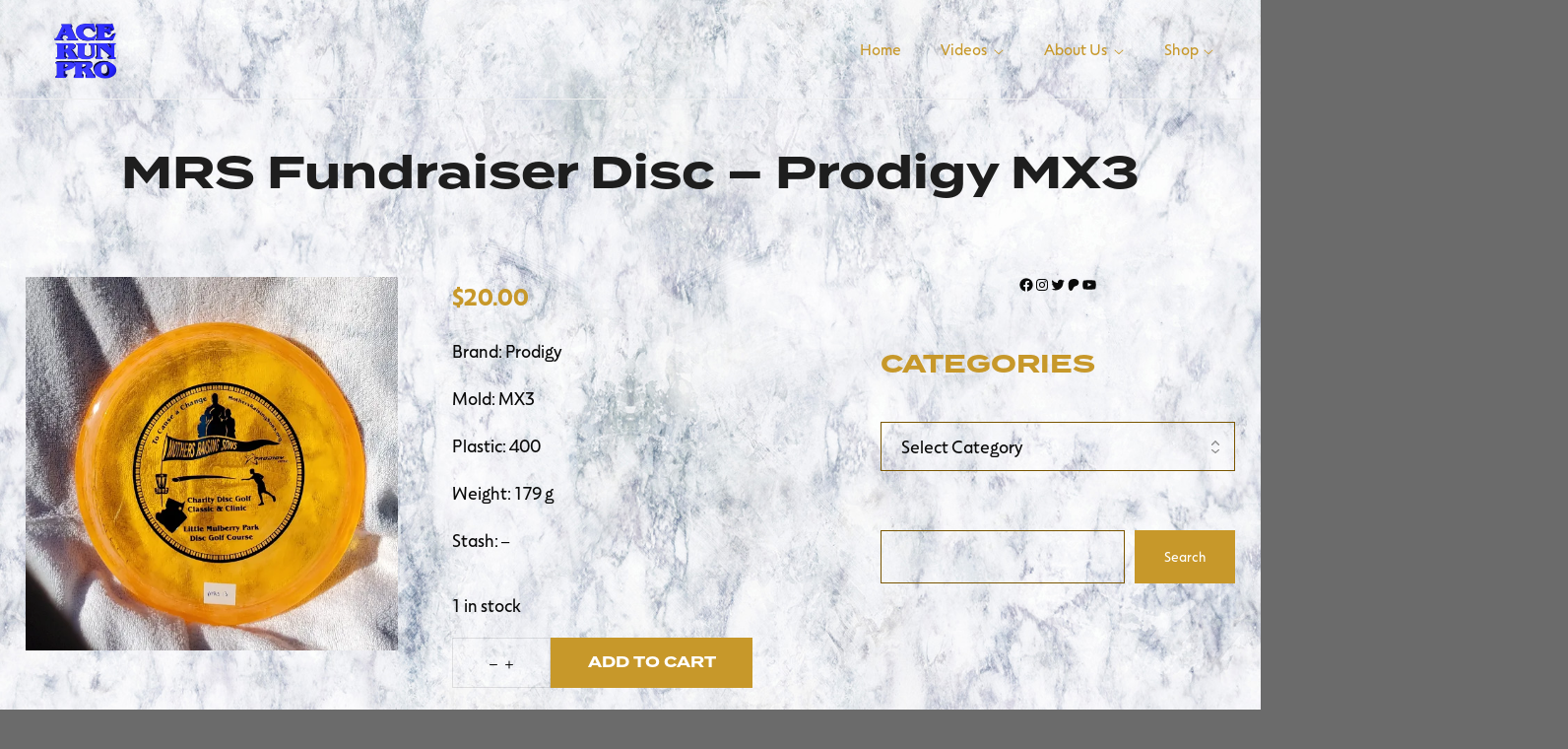

--- FILE ---
content_type: text/html; charset=UTF-8
request_url: https://www.acerunpro.com/product/mrs-fundraiser-disc-prodigy-mx3-5/
body_size: 23587
content:
<!DOCTYPE html>
<html data-ps="yes" lang="en-US">
<head>
    <meta http-equiv="Content-Type" content="text/html; charset=UTF-8" />
    <link rel="profile" href="//gmpg.org/xfn/11">
    <title>MRS Fundraiser Disc &#8211; Prodigy MX3 | Ace Run Productions</title>
<meta name='robots' content='max-image-preview:large' />
<meta name="description" content="MRS13." />
<meta name="robots" content="index,follow" />
<link rel="canonical" href="https://www.acerunpro.com/product/mrs-fundraiser-disc-prodigy-mx3-5/" />
<meta property="og:locale" content="en_US" />
<meta property="og:type" content="article" />
<meta property="og:title" content="MRS Fundraiser Disc &#8211; Prodigy MX3, Ace Run Productions" />
<meta property="og:description" content="MRS13." />
<meta property="og:url" content="https://www.acerunpro.com/product/mrs-fundraiser-disc-prodigy-mx3-5/" />
<meta property="og:site_name" name="copyright" content="Ace Run Productions" />
<meta property="og:image" content="https://i0.wp.com/www.acerunpro.com/wp-content/uploads/2021/12/20211223_142855.jpg?fit=1683%2C1683&#038;ssl=1" />
<meta name="viewport" content="width=device-width, initial-scale=1.0, user-scalable=yes"><meta name="apple-mobile-web-app-capable" content="yes"><script data-laps-action="reorder" type="javascript/blocked" data-lastudiopagespeed-nooptimize="true">"undefined"!=typeof navigator&&(/(lighthouse|gtmetrix)/i.test(navigator.userAgent.toLocaleLowerCase())||/mozilla\/5\.0 \(x11; linux x86_64\)/i.test(navigator.userAgent.toLocaleLowerCase()))?document.documentElement.classList.add("isPageSpeed"):document.documentElement.classList.add("lasf-no_ps")</script><script data-laps-action="reorder" type="javascript/blocked">window._wca = window._wca || [];</script>
<link rel='dns-prefetch' href='//www.acerunpro.com' />
<link rel='dns-prefetch' href='//stats.wp.com' />
<link rel='preconnect' href='//i0.wp.com' />
<link rel='preconnect' href='//c0.wp.com' />
<link rel="alternate" type="application/rss+xml" title="Ace Run Productions &raquo; Feed" href="https://www.acerunpro.com/feed/" />
<link rel="alternate" type="application/rss+xml" title="Ace Run Productions &raquo; Comments Feed" href="https://www.acerunpro.com/comments/feed/" />
<link rel="alternate" title="oEmbed (JSON)" type="application/json+oembed" href="https://www.acerunpro.com/wp-json/oembed/1.0/embed?url=https%3A%2F%2Fwww.acerunpro.com%2Fproduct%2Fmrs-fundraiser-disc-prodigy-mx3-5%2F" />
<link rel="alternate" title="oEmbed (XML)" type="text/xml+oembed" href="https://www.acerunpro.com/wp-json/oembed/1.0/embed?url=https%3A%2F%2Fwww.acerunpro.com%2Fproduct%2Fmrs-fundraiser-disc-prodigy-mx3-5%2F&#038;format=xml" />
		<!-- This site uses the Google Analytics by MonsterInsights plugin v9.10.0 - Using Analytics tracking - https://www.monsterinsights.com/ -->
		<!-- Note: MonsterInsights is not currently configured on this site. The site owner needs to authenticate with Google Analytics in the MonsterInsights settings panel. -->
					<!-- No tracking code set -->
				<!-- / Google Analytics by MonsterInsights -->
		<style id='wp-img-auto-sizes-contain-inline-css' type='text/css'>
img:is([sizes=auto i],[sizes^="auto," i]){contain-intrinsic-size:3000px 1500px}
/*# sourceURL=wp-img-auto-sizes-contain-inline-css */
</style>
<style id='wp-emoji-styles-inline-css' type='text/css'>

	img.wp-smiley, img.emoji {
		display: inline !important;
		border: none !important;
		box-shadow: none !important;
		height: 1em !important;
		width: 1em !important;
		margin: 0 0.07em !important;
		vertical-align: -0.1em !important;
		background: none !important;
		padding: 0 !important;
	}
/*# sourceURL=wp-emoji-styles-inline-css */
</style>
<link rel='stylesheet' id='wp-block-library-css' href='https://c0.wp.com/c/6.9/wp-includes/css/dist/block-library/style.min.css' type='text/css' media='all' />
<style id='wp-block-columns-inline-css' type='text/css'>
.wp-block-columns{box-sizing:border-box;display:flex;flex-wrap:wrap!important}@media (min-width:782px){.wp-block-columns{flex-wrap:nowrap!important}}.wp-block-columns{align-items:normal!important}.wp-block-columns.are-vertically-aligned-top{align-items:flex-start}.wp-block-columns.are-vertically-aligned-center{align-items:center}.wp-block-columns.are-vertically-aligned-bottom{align-items:flex-end}@media (max-width:781px){.wp-block-columns:not(.is-not-stacked-on-mobile)>.wp-block-column{flex-basis:100%!important}}@media (min-width:782px){.wp-block-columns:not(.is-not-stacked-on-mobile)>.wp-block-column{flex-basis:0;flex-grow:1}.wp-block-columns:not(.is-not-stacked-on-mobile)>.wp-block-column[style*=flex-basis]{flex-grow:0}}.wp-block-columns.is-not-stacked-on-mobile{flex-wrap:nowrap!important}.wp-block-columns.is-not-stacked-on-mobile>.wp-block-column{flex-basis:0;flex-grow:1}.wp-block-columns.is-not-stacked-on-mobile>.wp-block-column[style*=flex-basis]{flex-grow:0}:where(.wp-block-columns){margin-bottom:1.75em}:where(.wp-block-columns.has-background){padding:1.25em 2.375em}.wp-block-column{flex-grow:1;min-width:0;overflow-wrap:break-word;word-break:break-word}.wp-block-column.is-vertically-aligned-top{align-self:flex-start}.wp-block-column.is-vertically-aligned-center{align-self:center}.wp-block-column.is-vertically-aligned-bottom{align-self:flex-end}.wp-block-column.is-vertically-aligned-stretch{align-self:stretch}.wp-block-column.is-vertically-aligned-bottom,.wp-block-column.is-vertically-aligned-center,.wp-block-column.is-vertically-aligned-top{width:100%}
/*# sourceURL=https://c0.wp.com/c/6.9/wp-includes/blocks/columns/style.min.css */
</style>
<style id='wp-block-embed-inline-css' type='text/css'>
.wp-block-embed.alignleft,.wp-block-embed.alignright,.wp-block[data-align=left]>[data-type="core/embed"],.wp-block[data-align=right]>[data-type="core/embed"]{max-width:360px;width:100%}.wp-block-embed.alignleft .wp-block-embed__wrapper,.wp-block-embed.alignright .wp-block-embed__wrapper,.wp-block[data-align=left]>[data-type="core/embed"] .wp-block-embed__wrapper,.wp-block[data-align=right]>[data-type="core/embed"] .wp-block-embed__wrapper{min-width:280px}.wp-block-cover .wp-block-embed{min-height:240px;min-width:320px}.wp-block-embed{overflow-wrap:break-word}.wp-block-embed :where(figcaption){margin-bottom:1em;margin-top:.5em}.wp-block-embed iframe{max-width:100%}.wp-block-embed__wrapper{position:relative}.wp-embed-responsive .wp-has-aspect-ratio .wp-block-embed__wrapper:before{content:"";display:block;padding-top:50%}.wp-embed-responsive .wp-has-aspect-ratio iframe{bottom:0;height:100%;left:0;position:absolute;right:0;top:0;width:100%}.wp-embed-responsive .wp-embed-aspect-21-9 .wp-block-embed__wrapper:before{padding-top:42.85%}.wp-embed-responsive .wp-embed-aspect-18-9 .wp-block-embed__wrapper:before{padding-top:50%}.wp-embed-responsive .wp-embed-aspect-16-9 .wp-block-embed__wrapper:before{padding-top:56.25%}.wp-embed-responsive .wp-embed-aspect-4-3 .wp-block-embed__wrapper:before{padding-top:75%}.wp-embed-responsive .wp-embed-aspect-1-1 .wp-block-embed__wrapper:before{padding-top:100%}.wp-embed-responsive .wp-embed-aspect-9-16 .wp-block-embed__wrapper:before{padding-top:177.77%}.wp-embed-responsive .wp-embed-aspect-1-2 .wp-block-embed__wrapper:before{padding-top:200%}
/*# sourceURL=https://c0.wp.com/c/6.9/wp-includes/blocks/embed/style.min.css */
</style>
<style id='wp-block-embed-theme-inline-css' type='text/css'>
.wp-block-embed :where(figcaption){color:#555;font-size:13px;text-align:center}.is-dark-theme .wp-block-embed :where(figcaption){color:#ffffffa6}.wp-block-embed{margin:0 0 1em}
/*# sourceURL=https://c0.wp.com/c/6.9/wp-includes/blocks/embed/theme.min.css */
</style>
<style id='wp-block-social-links-inline-css' type='text/css'>
.wp-block-social-links{background:none;box-sizing:border-box;margin-left:0;padding-left:0;padding-right:0;text-indent:0}.wp-block-social-links .wp-social-link a,.wp-block-social-links .wp-social-link a:hover{border-bottom:0;box-shadow:none;text-decoration:none}.wp-block-social-links .wp-social-link svg{height:1em;width:1em}.wp-block-social-links .wp-social-link span:not(.screen-reader-text){font-size:.65em;margin-left:.5em;margin-right:.5em}.wp-block-social-links.has-small-icon-size{font-size:16px}.wp-block-social-links,.wp-block-social-links.has-normal-icon-size{font-size:24px}.wp-block-social-links.has-large-icon-size{font-size:36px}.wp-block-social-links.has-huge-icon-size{font-size:48px}.wp-block-social-links.aligncenter{display:flex;justify-content:center}.wp-block-social-links.alignright{justify-content:flex-end}.wp-block-social-link{border-radius:9999px;display:block}@media not (prefers-reduced-motion){.wp-block-social-link{transition:transform .1s ease}}.wp-block-social-link{height:auto}.wp-block-social-link a{align-items:center;display:flex;line-height:0}.wp-block-social-link:hover{transform:scale(1.1)}.wp-block-social-links .wp-block-social-link.wp-social-link{display:inline-block;margin:0;padding:0}.wp-block-social-links .wp-block-social-link.wp-social-link .wp-block-social-link-anchor,.wp-block-social-links .wp-block-social-link.wp-social-link .wp-block-social-link-anchor svg,.wp-block-social-links .wp-block-social-link.wp-social-link .wp-block-social-link-anchor:active,.wp-block-social-links .wp-block-social-link.wp-social-link .wp-block-social-link-anchor:hover,.wp-block-social-links .wp-block-social-link.wp-social-link .wp-block-social-link-anchor:visited{color:currentColor;fill:currentColor}:where(.wp-block-social-links:not(.is-style-logos-only)) .wp-social-link{background-color:#f0f0f0;color:#444}:where(.wp-block-social-links:not(.is-style-logos-only)) .wp-social-link-amazon{background-color:#f90;color:#fff}:where(.wp-block-social-links:not(.is-style-logos-only)) .wp-social-link-bandcamp{background-color:#1ea0c3;color:#fff}:where(.wp-block-social-links:not(.is-style-logos-only)) .wp-social-link-behance{background-color:#0757fe;color:#fff}:where(.wp-block-social-links:not(.is-style-logos-only)) .wp-social-link-bluesky{background-color:#0a7aff;color:#fff}:where(.wp-block-social-links:not(.is-style-logos-only)) .wp-social-link-codepen{background-color:#1e1f26;color:#fff}:where(.wp-block-social-links:not(.is-style-logos-only)) .wp-social-link-deviantart{background-color:#02e49b;color:#fff}:where(.wp-block-social-links:not(.is-style-logos-only)) .wp-social-link-discord{background-color:#5865f2;color:#fff}:where(.wp-block-social-links:not(.is-style-logos-only)) .wp-social-link-dribbble{background-color:#e94c89;color:#fff}:where(.wp-block-social-links:not(.is-style-logos-only)) .wp-social-link-dropbox{background-color:#4280ff;color:#fff}:where(.wp-block-social-links:not(.is-style-logos-only)) .wp-social-link-etsy{background-color:#f45800;color:#fff}:where(.wp-block-social-links:not(.is-style-logos-only)) .wp-social-link-facebook{background-color:#0866ff;color:#fff}:where(.wp-block-social-links:not(.is-style-logos-only)) .wp-social-link-fivehundredpx{background-color:#000;color:#fff}:where(.wp-block-social-links:not(.is-style-logos-only)) .wp-social-link-flickr{background-color:#0461dd;color:#fff}:where(.wp-block-social-links:not(.is-style-logos-only)) .wp-social-link-foursquare{background-color:#e65678;color:#fff}:where(.wp-block-social-links:not(.is-style-logos-only)) .wp-social-link-github{background-color:#24292d;color:#fff}:where(.wp-block-social-links:not(.is-style-logos-only)) .wp-social-link-goodreads{background-color:#eceadd;color:#382110}:where(.wp-block-social-links:not(.is-style-logos-only)) .wp-social-link-google{background-color:#ea4434;color:#fff}:where(.wp-block-social-links:not(.is-style-logos-only)) .wp-social-link-gravatar{background-color:#1d4fc4;color:#fff}:where(.wp-block-social-links:not(.is-style-logos-only)) .wp-social-link-instagram{background-color:#f00075;color:#fff}:where(.wp-block-social-links:not(.is-style-logos-only)) .wp-social-link-lastfm{background-color:#e21b24;color:#fff}:where(.wp-block-social-links:not(.is-style-logos-only)) .wp-social-link-linkedin{background-color:#0d66c2;color:#fff}:where(.wp-block-social-links:not(.is-style-logos-only)) .wp-social-link-mastodon{background-color:#3288d4;color:#fff}:where(.wp-block-social-links:not(.is-style-logos-only)) .wp-social-link-medium{background-color:#000;color:#fff}:where(.wp-block-social-links:not(.is-style-logos-only)) .wp-social-link-meetup{background-color:#f6405f;color:#fff}:where(.wp-block-social-links:not(.is-style-logos-only)) .wp-social-link-patreon{background-color:#000;color:#fff}:where(.wp-block-social-links:not(.is-style-logos-only)) .wp-social-link-pinterest{background-color:#e60122;color:#fff}:where(.wp-block-social-links:not(.is-style-logos-only)) .wp-social-link-pocket{background-color:#ef4155;color:#fff}:where(.wp-block-social-links:not(.is-style-logos-only)) .wp-social-link-reddit{background-color:#ff4500;color:#fff}:where(.wp-block-social-links:not(.is-style-logos-only)) .wp-social-link-skype{background-color:#0478d7;color:#fff}:where(.wp-block-social-links:not(.is-style-logos-only)) .wp-social-link-snapchat{background-color:#fefc00;color:#fff;stroke:#000}:where(.wp-block-social-links:not(.is-style-logos-only)) .wp-social-link-soundcloud{background-color:#ff5600;color:#fff}:where(.wp-block-social-links:not(.is-style-logos-only)) .wp-social-link-spotify{background-color:#1bd760;color:#fff}:where(.wp-block-social-links:not(.is-style-logos-only)) .wp-social-link-telegram{background-color:#2aabee;color:#fff}:where(.wp-block-social-links:not(.is-style-logos-only)) .wp-social-link-threads{background-color:#000;color:#fff}:where(.wp-block-social-links:not(.is-style-logos-only)) .wp-social-link-tiktok{background-color:#000;color:#fff}:where(.wp-block-social-links:not(.is-style-logos-only)) .wp-social-link-tumblr{background-color:#011835;color:#fff}:where(.wp-block-social-links:not(.is-style-logos-only)) .wp-social-link-twitch{background-color:#6440a4;color:#fff}:where(.wp-block-social-links:not(.is-style-logos-only)) .wp-social-link-twitter{background-color:#1da1f2;color:#fff}:where(.wp-block-social-links:not(.is-style-logos-only)) .wp-social-link-vimeo{background-color:#1eb7ea;color:#fff}:where(.wp-block-social-links:not(.is-style-logos-only)) .wp-social-link-vk{background-color:#4680c2;color:#fff}:where(.wp-block-social-links:not(.is-style-logos-only)) .wp-social-link-wordpress{background-color:#3499cd;color:#fff}:where(.wp-block-social-links:not(.is-style-logos-only)) .wp-social-link-whatsapp{background-color:#25d366;color:#fff}:where(.wp-block-social-links:not(.is-style-logos-only)) .wp-social-link-x{background-color:#000;color:#fff}:where(.wp-block-social-links:not(.is-style-logos-only)) .wp-social-link-yelp{background-color:#d32422;color:#fff}:where(.wp-block-social-links:not(.is-style-logos-only)) .wp-social-link-youtube{background-color:red;color:#fff}:where(.wp-block-social-links.is-style-logos-only) .wp-social-link{background:none}:where(.wp-block-social-links.is-style-logos-only) .wp-social-link svg{height:1.25em;width:1.25em}:where(.wp-block-social-links.is-style-logos-only) .wp-social-link-amazon{color:#f90}:where(.wp-block-social-links.is-style-logos-only) .wp-social-link-bandcamp{color:#1ea0c3}:where(.wp-block-social-links.is-style-logos-only) .wp-social-link-behance{color:#0757fe}:where(.wp-block-social-links.is-style-logos-only) .wp-social-link-bluesky{color:#0a7aff}:where(.wp-block-social-links.is-style-logos-only) .wp-social-link-codepen{color:#1e1f26}:where(.wp-block-social-links.is-style-logos-only) .wp-social-link-deviantart{color:#02e49b}:where(.wp-block-social-links.is-style-logos-only) .wp-social-link-discord{color:#5865f2}:where(.wp-block-social-links.is-style-logos-only) .wp-social-link-dribbble{color:#e94c89}:where(.wp-block-social-links.is-style-logos-only) .wp-social-link-dropbox{color:#4280ff}:where(.wp-block-social-links.is-style-logos-only) .wp-social-link-etsy{color:#f45800}:where(.wp-block-social-links.is-style-logos-only) .wp-social-link-facebook{color:#0866ff}:where(.wp-block-social-links.is-style-logos-only) .wp-social-link-fivehundredpx{color:#000}:where(.wp-block-social-links.is-style-logos-only) .wp-social-link-flickr{color:#0461dd}:where(.wp-block-social-links.is-style-logos-only) .wp-social-link-foursquare{color:#e65678}:where(.wp-block-social-links.is-style-logos-only) .wp-social-link-github{color:#24292d}:where(.wp-block-social-links.is-style-logos-only) .wp-social-link-goodreads{color:#382110}:where(.wp-block-social-links.is-style-logos-only) .wp-social-link-google{color:#ea4434}:where(.wp-block-social-links.is-style-logos-only) .wp-social-link-gravatar{color:#1d4fc4}:where(.wp-block-social-links.is-style-logos-only) .wp-social-link-instagram{color:#f00075}:where(.wp-block-social-links.is-style-logos-only) .wp-social-link-lastfm{color:#e21b24}:where(.wp-block-social-links.is-style-logos-only) .wp-social-link-linkedin{color:#0d66c2}:where(.wp-block-social-links.is-style-logos-only) .wp-social-link-mastodon{color:#3288d4}:where(.wp-block-social-links.is-style-logos-only) .wp-social-link-medium{color:#000}:where(.wp-block-social-links.is-style-logos-only) .wp-social-link-meetup{color:#f6405f}:where(.wp-block-social-links.is-style-logos-only) .wp-social-link-patreon{color:#000}:where(.wp-block-social-links.is-style-logos-only) .wp-social-link-pinterest{color:#e60122}:where(.wp-block-social-links.is-style-logos-only) .wp-social-link-pocket{color:#ef4155}:where(.wp-block-social-links.is-style-logos-only) .wp-social-link-reddit{color:#ff4500}:where(.wp-block-social-links.is-style-logos-only) .wp-social-link-skype{color:#0478d7}:where(.wp-block-social-links.is-style-logos-only) .wp-social-link-snapchat{color:#fff;stroke:#000}:where(.wp-block-social-links.is-style-logos-only) .wp-social-link-soundcloud{color:#ff5600}:where(.wp-block-social-links.is-style-logos-only) .wp-social-link-spotify{color:#1bd760}:where(.wp-block-social-links.is-style-logos-only) .wp-social-link-telegram{color:#2aabee}:where(.wp-block-social-links.is-style-logos-only) .wp-social-link-threads{color:#000}:where(.wp-block-social-links.is-style-logos-only) .wp-social-link-tiktok{color:#000}:where(.wp-block-social-links.is-style-logos-only) .wp-social-link-tumblr{color:#011835}:where(.wp-block-social-links.is-style-logos-only) .wp-social-link-twitch{color:#6440a4}:where(.wp-block-social-links.is-style-logos-only) .wp-social-link-twitter{color:#1da1f2}:where(.wp-block-social-links.is-style-logos-only) .wp-social-link-vimeo{color:#1eb7ea}:where(.wp-block-social-links.is-style-logos-only) .wp-social-link-vk{color:#4680c2}:where(.wp-block-social-links.is-style-logos-only) .wp-social-link-whatsapp{color:#25d366}:where(.wp-block-social-links.is-style-logos-only) .wp-social-link-wordpress{color:#3499cd}:where(.wp-block-social-links.is-style-logos-only) .wp-social-link-x{color:#000}:where(.wp-block-social-links.is-style-logos-only) .wp-social-link-yelp{color:#d32422}:where(.wp-block-social-links.is-style-logos-only) .wp-social-link-youtube{color:red}.wp-block-social-links.is-style-pill-shape .wp-social-link{width:auto}:root :where(.wp-block-social-links .wp-social-link a){padding:.25em}:root :where(.wp-block-social-links.is-style-logos-only .wp-social-link a){padding:0}:root :where(.wp-block-social-links.is-style-pill-shape .wp-social-link a){padding-left:.6666666667em;padding-right:.6666666667em}.wp-block-social-links:not(.has-icon-color):not(.has-icon-background-color) .wp-social-link-snapchat .wp-block-social-link-label{color:#000}
/*# sourceURL=https://c0.wp.com/c/6.9/wp-includes/blocks/social-links/style.min.css */
</style>
<style id='global-styles-inline-css' type='text/css'>
:root{--wp--preset--aspect-ratio--square: 1;--wp--preset--aspect-ratio--4-3: 4/3;--wp--preset--aspect-ratio--3-4: 3/4;--wp--preset--aspect-ratio--3-2: 3/2;--wp--preset--aspect-ratio--2-3: 2/3;--wp--preset--aspect-ratio--16-9: 16/9;--wp--preset--aspect-ratio--9-16: 9/16;--wp--preset--color--black: #000000;--wp--preset--color--cyan-bluish-gray: #abb8c3;--wp--preset--color--white: #ffffff;--wp--preset--color--pale-pink: #f78da7;--wp--preset--color--vivid-red: #cf2e2e;--wp--preset--color--luminous-vivid-orange: #ff6900;--wp--preset--color--luminous-vivid-amber: #fcb900;--wp--preset--color--light-green-cyan: #7bdcb5;--wp--preset--color--vivid-green-cyan: #00d084;--wp--preset--color--pale-cyan-blue: #8ed1fc;--wp--preset--color--vivid-cyan-blue: #0693e3;--wp--preset--color--vivid-purple: #9b51e0;--wp--preset--color--yorn-theme-primary: #4E9054;--wp--preset--color--yorn-theme-secondary: #252525;--wp--preset--color--strong-magenta: #a156b4;--wp--preset--color--light-grayish-magenta: #d0a5db;--wp--preset--color--very-light-gray: #eee;--wp--preset--color--very-dark-gray: #444;--wp--preset--gradient--vivid-cyan-blue-to-vivid-purple: linear-gradient(135deg,rgb(6,147,227) 0%,rgb(155,81,224) 100%);--wp--preset--gradient--light-green-cyan-to-vivid-green-cyan: linear-gradient(135deg,rgb(122,220,180) 0%,rgb(0,208,130) 100%);--wp--preset--gradient--luminous-vivid-amber-to-luminous-vivid-orange: linear-gradient(135deg,rgb(252,185,0) 0%,rgb(255,105,0) 100%);--wp--preset--gradient--luminous-vivid-orange-to-vivid-red: linear-gradient(135deg,rgb(255,105,0) 0%,rgb(207,46,46) 100%);--wp--preset--gradient--very-light-gray-to-cyan-bluish-gray: linear-gradient(135deg,rgb(238,238,238) 0%,rgb(169,184,195) 100%);--wp--preset--gradient--cool-to-warm-spectrum: linear-gradient(135deg,rgb(74,234,220) 0%,rgb(151,120,209) 20%,rgb(207,42,186) 40%,rgb(238,44,130) 60%,rgb(251,105,98) 80%,rgb(254,248,76) 100%);--wp--preset--gradient--blush-light-purple: linear-gradient(135deg,rgb(255,206,236) 0%,rgb(152,150,240) 100%);--wp--preset--gradient--blush-bordeaux: linear-gradient(135deg,rgb(254,205,165) 0%,rgb(254,45,45) 50%,rgb(107,0,62) 100%);--wp--preset--gradient--luminous-dusk: linear-gradient(135deg,rgb(255,203,112) 0%,rgb(199,81,192) 50%,rgb(65,88,208) 100%);--wp--preset--gradient--pale-ocean: linear-gradient(135deg,rgb(255,245,203) 0%,rgb(182,227,212) 50%,rgb(51,167,181) 100%);--wp--preset--gradient--electric-grass: linear-gradient(135deg,rgb(202,248,128) 0%,rgb(113,206,126) 100%);--wp--preset--gradient--midnight: linear-gradient(135deg,rgb(2,3,129) 0%,rgb(40,116,252) 100%);--wp--preset--font-size--small: 13px;--wp--preset--font-size--medium: 20px;--wp--preset--font-size--large: 36px;--wp--preset--font-size--x-large: 42px;--wp--preset--spacing--20: 0.44rem;--wp--preset--spacing--30: 0.67rem;--wp--preset--spacing--40: 1rem;--wp--preset--spacing--50: 1.5rem;--wp--preset--spacing--60: 2.25rem;--wp--preset--spacing--70: 3.38rem;--wp--preset--spacing--80: 5.06rem;--wp--preset--shadow--natural: 6px 6px 9px rgba(0, 0, 0, 0.2);--wp--preset--shadow--deep: 12px 12px 50px rgba(0, 0, 0, 0.4);--wp--preset--shadow--sharp: 6px 6px 0px rgba(0, 0, 0, 0.2);--wp--preset--shadow--outlined: 6px 6px 0px -3px rgb(255, 255, 255), 6px 6px rgb(0, 0, 0);--wp--preset--shadow--crisp: 6px 6px 0px rgb(0, 0, 0);}:where(.is-layout-flex){gap: 0.5em;}:where(.is-layout-grid){gap: 0.5em;}body .is-layout-flex{display: flex;}.is-layout-flex{flex-wrap: wrap;align-items: center;}.is-layout-flex > :is(*, div){margin: 0;}body .is-layout-grid{display: grid;}.is-layout-grid > :is(*, div){margin: 0;}:where(.wp-block-columns.is-layout-flex){gap: 2em;}:where(.wp-block-columns.is-layout-grid){gap: 2em;}:where(.wp-block-post-template.is-layout-flex){gap: 1.25em;}:where(.wp-block-post-template.is-layout-grid){gap: 1.25em;}.has-black-color{color: var(--wp--preset--color--black) !important;}.has-cyan-bluish-gray-color{color: var(--wp--preset--color--cyan-bluish-gray) !important;}.has-white-color{color: var(--wp--preset--color--white) !important;}.has-pale-pink-color{color: var(--wp--preset--color--pale-pink) !important;}.has-vivid-red-color{color: var(--wp--preset--color--vivid-red) !important;}.has-luminous-vivid-orange-color{color: var(--wp--preset--color--luminous-vivid-orange) !important;}.has-luminous-vivid-amber-color{color: var(--wp--preset--color--luminous-vivid-amber) !important;}.has-light-green-cyan-color{color: var(--wp--preset--color--light-green-cyan) !important;}.has-vivid-green-cyan-color{color: var(--wp--preset--color--vivid-green-cyan) !important;}.has-pale-cyan-blue-color{color: var(--wp--preset--color--pale-cyan-blue) !important;}.has-vivid-cyan-blue-color{color: var(--wp--preset--color--vivid-cyan-blue) !important;}.has-vivid-purple-color{color: var(--wp--preset--color--vivid-purple) !important;}.has-black-background-color{background-color: var(--wp--preset--color--black) !important;}.has-cyan-bluish-gray-background-color{background-color: var(--wp--preset--color--cyan-bluish-gray) !important;}.has-white-background-color{background-color: var(--wp--preset--color--white) !important;}.has-pale-pink-background-color{background-color: var(--wp--preset--color--pale-pink) !important;}.has-vivid-red-background-color{background-color: var(--wp--preset--color--vivid-red) !important;}.has-luminous-vivid-orange-background-color{background-color: var(--wp--preset--color--luminous-vivid-orange) !important;}.has-luminous-vivid-amber-background-color{background-color: var(--wp--preset--color--luminous-vivid-amber) !important;}.has-light-green-cyan-background-color{background-color: var(--wp--preset--color--light-green-cyan) !important;}.has-vivid-green-cyan-background-color{background-color: var(--wp--preset--color--vivid-green-cyan) !important;}.has-pale-cyan-blue-background-color{background-color: var(--wp--preset--color--pale-cyan-blue) !important;}.has-vivid-cyan-blue-background-color{background-color: var(--wp--preset--color--vivid-cyan-blue) !important;}.has-vivid-purple-background-color{background-color: var(--wp--preset--color--vivid-purple) !important;}.has-black-border-color{border-color: var(--wp--preset--color--black) !important;}.has-cyan-bluish-gray-border-color{border-color: var(--wp--preset--color--cyan-bluish-gray) !important;}.has-white-border-color{border-color: var(--wp--preset--color--white) !important;}.has-pale-pink-border-color{border-color: var(--wp--preset--color--pale-pink) !important;}.has-vivid-red-border-color{border-color: var(--wp--preset--color--vivid-red) !important;}.has-luminous-vivid-orange-border-color{border-color: var(--wp--preset--color--luminous-vivid-orange) !important;}.has-luminous-vivid-amber-border-color{border-color: var(--wp--preset--color--luminous-vivid-amber) !important;}.has-light-green-cyan-border-color{border-color: var(--wp--preset--color--light-green-cyan) !important;}.has-vivid-green-cyan-border-color{border-color: var(--wp--preset--color--vivid-green-cyan) !important;}.has-pale-cyan-blue-border-color{border-color: var(--wp--preset--color--pale-cyan-blue) !important;}.has-vivid-cyan-blue-border-color{border-color: var(--wp--preset--color--vivid-cyan-blue) !important;}.has-vivid-purple-border-color{border-color: var(--wp--preset--color--vivid-purple) !important;}.has-vivid-cyan-blue-to-vivid-purple-gradient-background{background: var(--wp--preset--gradient--vivid-cyan-blue-to-vivid-purple) !important;}.has-light-green-cyan-to-vivid-green-cyan-gradient-background{background: var(--wp--preset--gradient--light-green-cyan-to-vivid-green-cyan) !important;}.has-luminous-vivid-amber-to-luminous-vivid-orange-gradient-background{background: var(--wp--preset--gradient--luminous-vivid-amber-to-luminous-vivid-orange) !important;}.has-luminous-vivid-orange-to-vivid-red-gradient-background{background: var(--wp--preset--gradient--luminous-vivid-orange-to-vivid-red) !important;}.has-very-light-gray-to-cyan-bluish-gray-gradient-background{background: var(--wp--preset--gradient--very-light-gray-to-cyan-bluish-gray) !important;}.has-cool-to-warm-spectrum-gradient-background{background: var(--wp--preset--gradient--cool-to-warm-spectrum) !important;}.has-blush-light-purple-gradient-background{background: var(--wp--preset--gradient--blush-light-purple) !important;}.has-blush-bordeaux-gradient-background{background: var(--wp--preset--gradient--blush-bordeaux) !important;}.has-luminous-dusk-gradient-background{background: var(--wp--preset--gradient--luminous-dusk) !important;}.has-pale-ocean-gradient-background{background: var(--wp--preset--gradient--pale-ocean) !important;}.has-electric-grass-gradient-background{background: var(--wp--preset--gradient--electric-grass) !important;}.has-midnight-gradient-background{background: var(--wp--preset--gradient--midnight) !important;}.has-small-font-size{font-size: var(--wp--preset--font-size--small) !important;}.has-medium-font-size{font-size: var(--wp--preset--font-size--medium) !important;}.has-large-font-size{font-size: var(--wp--preset--font-size--large) !important;}.has-x-large-font-size{font-size: var(--wp--preset--font-size--x-large) !important;}
:where(.wp-block-columns.is-layout-flex){gap: 2em;}:where(.wp-block-columns.is-layout-grid){gap: 2em;}
/*# sourceURL=global-styles-inline-css */
</style>
<style id='core-block-supports-inline-css' type='text/css'>
.wp-container-core-social-links-is-layout-16018d1d{justify-content:center;}.wp-container-core-columns-is-layout-9d6595d7{flex-wrap:nowrap;}
/*# sourceURL=core-block-supports-inline-css */
</style>

<style id='classic-theme-styles-inline-css' type='text/css'>
/*! This file is auto-generated */
.wp-block-button__link{color:#fff;background-color:#32373c;border-radius:9999px;box-shadow:none;text-decoration:none;padding:calc(.667em + 2px) calc(1.333em + 2px);font-size:1.125em}.wp-block-file__button{background:#32373c;color:#fff;text-decoration:none}
/*# sourceURL=/wp-includes/css/classic-themes.min.css */
</style>
<link rel='stylesheet' id='font-awesome-css' href='https://www.acerunpro.com/wp-content/plugins/elementor/assets/lib/font-awesome/css/font-awesome.min.css?ver=4.7.0' type='text/css' media='all' />
<link rel='stylesheet' id='blog-sidebar-widget-css' href='https://www.acerunpro.com/wp-content/plugins/blog-sidebar-widget/public/css/blog-sidebar-widget-public.min.css?ver=1.0.5' type='text/css' media='all' />
<link rel='stylesheet' id='wc-gallery-style-css' href='https://www.acerunpro.com/wp-content/plugins/boldgrid-gallery/includes/css/style.css?ver=1.55' type='text/css' media='all' />
<link rel='stylesheet' id='wc-gallery-popup-style-css' href='https://www.acerunpro.com/wp-content/plugins/boldgrid-gallery/includes/css/magnific-popup.css?ver=1.1.0' type='text/css' media='all' />
<link rel='stylesheet' id='wc-gallery-flexslider-style-css' href='https://www.acerunpro.com/wp-content/plugins/boldgrid-gallery/includes/vendors/flexslider/flexslider.css?ver=2.6.1' type='text/css' media='all' />
<link rel='stylesheet' id='wc-gallery-owlcarousel-style-css' href='https://www.acerunpro.com/wp-content/plugins/boldgrid-gallery/includes/vendors/owlcarousel/assets/owl.carousel.css?ver=2.1.4' type='text/css' media='all' />
<link rel='stylesheet' id='wc-gallery-owlcarousel-theme-style-css' href='https://www.acerunpro.com/wp-content/plugins/boldgrid-gallery/includes/vendors/owlcarousel/assets/owl.theme.default.css?ver=2.1.4' type='text/css' media='all' />
<style id='woocommerce-inline-inline-css' type='text/css'>
.woocommerce form .form-row .required { visibility: visible; }
/*# sourceURL=woocommerce-inline-inline-css */
</style>
<link rel='stylesheet' id='yorn-font-lastudioicon-css' href='https://www.acerunpro.com/wp-content/themes/yorn/assets/css/lastudioicon.min.css?ver=1.0.1' type='text/css' media='all' />
<link rel='stylesheet' id='yorn-theme-css' href='https://www.acerunpro.com/wp-content/themes/yorn/style.min.css?ver=1.0.1' type='text/css' media='all' />
<link rel='stylesheet' id='yorn-woocommerce-css' href='https://www.acerunpro.com/wp-content/themes/yorn/assets/css/woocommerce.min.css?ver=1.0.1' type='text/css' media='all' />
<style id='yorn-woocommerce-inline-css' type='text/css'>
.lds-ripple{display:inline-block;position:relative;width:64px;height:64px}.lds-ripple div{position:absolute;border:4px solid #fff;opacity:1;border-radius:50%;animation:lds-ripple 1s cubic-bezier(0, 0.2, 0.8, 1) infinite}.lds-ripple div:nth-child(2){animation-delay:-0.5s}@keyframes lds-ripple{0%{top:28px;left:28px;width:0;height:0;opacity:1}100%{top:-1px;left:-1px;width:58px;height:58px;opacity:0}}.site-loading .la-image-loading{opacity:1;visibility:visible}.la-image-loading.spinner-custom .content img{width:150px;margin:0 auto}.la-image-loading{opacity:0;position:fixed;left:0;top:0;right:0;bottom:0;overflow:hidden;transition:all .3s ease-in-out;visibility:hidden;z-index:9;background-color:#fff;color:#181818}.la-image-loading .content{position:absolute;top:50%;left:50%;transform:translate(-50%,-50%);display:-ms-flexbox;display:flex;-ms-flex-wrap:wrap;flex-flow:column wrap;-webkit-flex-flow:column wrap;justify-content:center;-webkit-justify-content:center;align-items:center;-webkit-align-items:center}.la-loader.spinner1{width:40px;height:40px;margin:5px;display:block;box-shadow:0 0 20px 0 rgba(0, 0, 0, 0.15);animation:la-rotateplane 1.2s infinite ease-in-out;border-radius:3px}.la-loader.spinner2{width:40px;height:40px;margin:5px;box-shadow:0 0 20px 0 rgba(0, 0, 0, 0.15);border-radius:100%;animation:la-scaleout 1.0s infinite ease-in-out}.la-loader.spinner3{width:70px;text-align:center}.la-loader.spinner3 [class*="bounce"]{width:18px;height:18px;box-shadow:0 0 20px 0 rgba(0, 0, 0, 0.15);border-radius:100%;display:inline-block;animation:la-bouncedelay 1.4s infinite ease-in-out;animation-fill-mode:both}.la-loader.spinner3 .bounce1{animation-delay:-.32s}.la-loader.spinner3 .bounce2{animation-delay:-.16s}.la-loader.spinner4{margin:5px;width:40px;height:40px;text-align:center;animation:la-rotate 2.0s infinite linear}.la-loader.spinner4 [class*="dot"]{width:60%;height:60%;display:inline-block;position:absolute;top:0;border-radius:100%;animation:la-bounce 2.0s infinite ease-in-out;box-shadow:0 0 20px 0 rgba(0, 0, 0, 0.15)}.la-loader.spinner4 .dot2{top:auto;bottom:0;animation-delay:-1.0s}.la-loader.spinner5{margin:5px;width:40px;height:40px}.la-loader.spinner5 div{width:33%;height:33%;float:left;animation:la-cubeGridScaleDelay 1.3s infinite ease-in-out}.la-loader.spinner5 div:nth-child(1), .la-loader.spinner5 div:nth-child(5), .la-loader.spinner5 div:nth-child(9){animation-delay:.2s}.la-loader.spinner5 div:nth-child(2), .la-loader.spinner5 div:nth-child(6){animation-delay:.3s}.la-loader.spinner5 div:nth-child(3){animation-delay:.4s}.la-loader.spinner5 div:nth-child(4), .la-loader.spinner5 div:nth-child(8){animation-delay:.1s}.la-loader.spinner5 div:nth-child(7){animation-delay:0s}@keyframes la-rotateplane{0%{transform:perspective(120px) rotateX(0deg) rotateY(0deg)}50%{transform:perspective(120px) rotateX(-180.1deg) rotateY(0deg)}100%{transform:perspective(120px) rotateX(-180deg) rotateY(-179.9deg)}}@keyframes la-scaleout{0%{transform:scale(0)}100%{transform:scale(1);opacity:0}}@keyframes la-bouncedelay{0%, 80%, 100%{transform:scale(0)}40%{transform:scale(1)}}@keyframes la-rotate{100%{transform:rotate(360deg)}}@keyframes la-bounce{0%, 100%{transform:scale(0)}50%{transform:scale(1)}}@keyframes la-cubeGridScaleDelay{0%{transform:scale3d(1, 1, 1)}35%{transform:scale3d(0, 0, 1)}70%{transform:scale3d(1, 1, 1)}100%{transform:scale3d(1, 1, 1)}}.la-loader.spinner1,.la-loader.spinner2,.la-loader.spinner3 [class*="bounce"],.la-loader.spinner4 [class*="dot"],.la-loader.spinner5 div{background-color:var(--theme-primary-color, #F55555)}.la-loader-ss{width:200px;display:block;height:2px;background-color:#D8D8D8;margin-top:20px;position:relative;text-align:center}.la-loader-ss:before{content:'';position:absolute;left:0;top:0;height:100%;background-color:var(--theme-primary-color, #F55555);width:var(--theme-loading-progress, 0%)}.la-loader-ss:after{content:attr(data-progress-text);font-size:14px;padding-top:10px}.body-loaded .la-loader-ss:after{content:'100%'}.body-loaded .la-loader-ss:before{width:100%}.site-loading.body-loaded .la-loader-ss:after{content:'0%'}.site-loading.body-loaded .la-loader-ss:before{width:0}.isPageSpeed .la-image-loading,body > div.pace{display:none;visibility:hidden;content-visibility:hidden}body:not(.dom-completely-loaded) .elementor-top-section ~ .elementor-top-section{background-image:none !important}.isPageSpeed .lakit-site-wrapper > [data-elementor-type]:nth-child(2) .elementor-top-section + .elementor-top-section ~ .elementor-top-section,.isPageSpeed .elementor-location-footer{content-visibility:hidden;visibility:hidden;margin:0;padding:0}.isPageSpeed body:not(.dom-completely-loaded) .lakit-logo .lakit-logo__t{display:none !important}.isPageSpeed body:not(.dom-completely-loaded) .lakit-logo .lakit-logo__n{display:inherit !important}
/*# sourceURL=yorn-woocommerce-inline-css */
</style>
<link rel='stylesheet' id='lastudio-kit-base-css' href='https://www.acerunpro.com/wp-content/plugins/lastudio-element-kit/assets/css/lastudio-kit-base.min.css?ver=1.6.0' type='text/css' media='all' />
<link rel='stylesheet' id='lastudio-kit-woocommerce-css' href='https://www.acerunpro.com/wp-content/plugins/lastudio-element-kit/assets/css/lastudio-kit-woocommerce.min.css?ver=1.6.0' type='text/css' media='all' />
<style id='jetpack_facebook_likebox-inline-css' type='text/css'>
.widget_facebook_likebox {
	overflow: hidden;
}

/*# sourceURL=https://www.acerunpro.com/wp-content/plugins/jetpack/modules/widgets/facebook-likebox/style.css */
</style>
<link rel='stylesheet' id='select2-css' href='https://c0.wp.com/p/woocommerce/10.4.3/assets/css/select2.css' type='text/css' media='all' />
<link rel='stylesheet' id='master-addons-main-style-css' href='https://www.acerunpro.com/wp-content/plugins/master-addons/assets/css/master-addons-styles.css?ver=6.9' type='text/css' media='all' />
<link rel='stylesheet' id='bgpbpp-public-css' href='https://www.acerunpro.com/wp-content/plugins/post-and-page-builder-premium/dist/application.min.css?ver=1.2.7' type='text/css' media='all' />
<script data-laps-action="reorder" type="javascript/blocked" id="jquery-core-js-before">
/* <![CDATA[ */
/* < ![CDATA[ */
function jltmaNS(n){for(var e=n.split("."),a=window,i="",r=e.length,t=0;r>t;t++)"window"!=e[t]&&(i=e[t],a[i]=a[i]||{},a=a[i]);return a;}
/* ]]]]><![CDATA[> */
//# sourceURL=jquery-core-js-before
/* ]]> */
</script>
<script data-laps-action="reorder" type="javascript/blocked" data-src="https://c0.wp.com/c/6.9/wp-includes/js/jquery/jquery.min.js" id="jquery-core-js"></script>
<script data-laps-action="reorder" type="javascript/blocked" data-src="https://c0.wp.com/c/6.9/wp-includes/js/jquery/jquery-migrate.min.js" id="jquery-migrate-js"></script>
<script data-laps-action="reorder" type="javascript/blocked" data-src="https://c0.wp.com/p/woocommerce/10.4.3/assets/js/jquery-blockui/jquery.blockUI.min.js" id="wc-jquery-blockui-js" defer="defer" data-wp-strategy="defer"></script>
<script data-laps-action="reorder" type="javascript/blocked" id="wc-add-to-cart-js-extra">
/* <![CDATA[ */
var wc_add_to_cart_params = {"ajax_url":"/wp-admin/admin-ajax.php","wc_ajax_url":"/?wc-ajax=%%endpoint%%","i18n_view_cart":"View cart","cart_url":"https://www.acerunpro.com/shop/cart/","is_cart":"","cart_redirect_after_add":"no"};
//# sourceURL=wc-add-to-cart-js-extra
/* ]]> */
</script>
<script data-laps-action="reorder" type="javascript/blocked" data-src="https://c0.wp.com/p/woocommerce/10.4.3/assets/js/frontend/add-to-cart.min.js" id="wc-add-to-cart-js" defer="defer" data-wp-strategy="defer"></script>
<script data-laps-action="reorder" type="javascript/blocked" data-src="https://www.acerunpro.com/wp-content/plugins/lastudio-element-kit/assets/js/lib/jquery.flexslider.min.js?ver=2.7.2-wc.10.4.3" id="wc-flexslider-js" defer="defer" data-wp-strategy="defer"></script>
<script data-laps-action="reorder" type="javascript/blocked" id="wc-single-product-js-extra">
/* <![CDATA[ */
var wc_single_product_params = {"i18n_required_rating_text":"Please select a rating","i18n_rating_options":["1 of 5 stars","2 of 5 stars","3 of 5 stars","4 of 5 stars","5 of 5 stars"],"i18n_product_gallery_trigger_text":"View full-screen image gallery","review_rating_required":"no","flexslider":{"rtl":false,"animation":"slide","smoothHeight":true,"directionNav":false,"controlNav":"thumbnails","slideshow":false,"animationSpeed":500,"animationLoop":false,"allowOneSlide":false},"zoom_enabled":"","zoom_options":[],"photoswipe_enabled":"","photoswipe_options":{"shareEl":false,"closeOnScroll":false,"history":false,"hideAnimationDuration":0,"showAnimationDuration":0},"flexslider_enabled":"1"};
//# sourceURL=wc-single-product-js-extra
/* ]]> */
</script>
<script data-laps-action="reorder" type="javascript/blocked" id="wc-single-product-js-before">
/* <![CDATA[ */
try{ wc_single_product_params.flexslider.directionNav=true; wc_single_product_params.flexslider.before = function(slider){ jQuery('.woocommerce-product-gallery').css( 'opacity', 1 ); jQuery(document).trigger('lastudiokit/woocommerce/single/init_product_slider', [slider]); jQuery(document).trigger('lastudio-kit/woocommerce/single/init_product_slider', [slider]) } }catch(ex){}
try{wc_single_product_params.flexslider.directionNav=!0,wc_single_product_params.flexslider.start=function(o){jQuery(document).trigger("lastudiokit/woocommerce/single/product-gallery-start-hook",[o]),jQuery(document).trigger("lastudio-kit/woocommerce/single/product-gallery-start-hook",[o])},wc_single_product_params.flexslider.before=function(o){jQuery(".woocommerce-product-gallery").css("opacity",1),jQuery(document).trigger("lastudiokit/woocommerce/single/init_product_slider",[o]),jQuery(document).trigger("lastudio-kit/woocommerce/single/init_product_slider",[o])},wc_single_product_params.flexslider.init=function(o){jQuery(document).trigger("lastudiokit/woocommerce/single/product-gallery-init-hook",[o]),jQuery(document).trigger("lastudio-kit/woocommerce/single/product-gallery-init-hook",[o])}}catch(o){}
//# sourceURL=wc-single-product-js-before
/* ]]> */
</script>
<script data-laps-action="reorder" type="javascript/blocked" data-src="https://c0.wp.com/p/woocommerce/10.4.3/assets/js/frontend/single-product.min.js" id="wc-single-product-js" defer="defer" data-wp-strategy="defer"></script>
<script data-laps-action="reorder" type="javascript/blocked" data-src="https://c0.wp.com/p/woocommerce/10.4.3/assets/js/js-cookie/js.cookie.min.js" id="wc-js-cookie-js" data-wp-strategy="defer"></script>
<script data-laps-action="reorder" type="javascript/blocked" id="woocommerce-js-extra">
/* <![CDATA[ */
var woocommerce_params = {"ajax_url":"/wp-admin/admin-ajax.php","wc_ajax_url":"/?wc-ajax=%%endpoint%%","i18n_password_show":"Show password","i18n_password_hide":"Hide password"};
//# sourceURL=woocommerce-js-extra
/* ]]> */
</script>
<script data-laps-action="reorder" type="javascript/blocked" data-src="https://c0.wp.com/p/woocommerce/10.4.3/assets/js/frontend/woocommerce.min.js" id="woocommerce-js" defer="defer" data-wp-strategy="defer"></script>
<script data-laps-action="reorder" type="javascript/blocked" data-src="https://stats.wp.com/s-202604.js" id="woocommerce-analytics-js" defer="defer" data-wp-strategy="defer"></script>
<script data-laps-action="reorder" type="javascript/blocked" data-src="https://c0.wp.com/p/woocommerce/10.4.3/assets/js/selectWoo/selectWoo.full.min.js" id="selectWoo-js" defer="defer" data-wp-strategy="defer"></script>
<script data-laps-action="reorder" type="javascript/blocked" id="wc-country-select-js-extra">
/* <![CDATA[ */
var wc_country_select_params = {"countries":"{\"US\":{\"AL\":\"Alabama\",\"AK\":\"Alaska\",\"AZ\":\"Arizona\",\"AR\":\"Arkansas\",\"CA\":\"California\",\"CO\":\"Colorado\",\"CT\":\"Connecticut\",\"DE\":\"Delaware\",\"DC\":\"District of Columbia\",\"FL\":\"Florida\",\"GA\":\"Georgia\",\"HI\":\"Hawaii\",\"ID\":\"Idaho\",\"IL\":\"Illinois\",\"IN\":\"Indiana\",\"IA\":\"Iowa\",\"KS\":\"Kansas\",\"KY\":\"Kentucky\",\"LA\":\"Louisiana\",\"ME\":\"Maine\",\"MD\":\"Maryland\",\"MA\":\"Massachusetts\",\"MI\":\"Michigan\",\"MN\":\"Minnesota\",\"MS\":\"Mississippi\",\"MO\":\"Missouri\",\"MT\":\"Montana\",\"NE\":\"Nebraska\",\"NV\":\"Nevada\",\"NH\":\"New Hampshire\",\"NJ\":\"New Jersey\",\"NM\":\"New Mexico\",\"NY\":\"New York\",\"NC\":\"North Carolina\",\"ND\":\"North Dakota\",\"OH\":\"Ohio\",\"OK\":\"Oklahoma\",\"OR\":\"Oregon\",\"PA\":\"Pennsylvania\",\"RI\":\"Rhode Island\",\"SC\":\"South Carolina\",\"SD\":\"South Dakota\",\"TN\":\"Tennessee\",\"TX\":\"Texas\",\"UT\":\"Utah\",\"VT\":\"Vermont\",\"VA\":\"Virginia\",\"WA\":\"Washington\",\"WV\":\"West Virginia\",\"WI\":\"Wisconsin\",\"WY\":\"Wyoming\",\"AA\":\"Armed Forces (AA)\",\"AE\":\"Armed Forces (AE)\",\"AP\":\"Armed Forces (AP)\"}}","i18n_select_state_text":"Select an option\u2026","i18n_no_matches":"No matches found","i18n_ajax_error":"Loading failed","i18n_input_too_short_1":"Please enter 1 or more characters","i18n_input_too_short_n":"Please enter %qty% or more characters","i18n_input_too_long_1":"Please delete 1 character","i18n_input_too_long_n":"Please delete %qty% characters","i18n_selection_too_long_1":"You can only select 1 item","i18n_selection_too_long_n":"You can only select %qty% items","i18n_load_more":"Loading more results\u2026","i18n_searching":"Searching\u2026"};
//# sourceURL=wc-country-select-js-extra
/* ]]> */
</script>
<script data-laps-action="reorder" type="javascript/blocked" data-src="https://c0.wp.com/p/woocommerce/10.4.3/assets/js/frontend/country-select.min.js" id="wc-country-select-js" defer="defer" data-wp-strategy="defer"></script>
<link rel="https://api.w.org/" href="https://www.acerunpro.com/wp-json/" /><link rel="alternate" title="JSON" type="application/json" href="https://www.acerunpro.com/wp-json/wp/v2/product/2437" /><link rel="EditURI" type="application/rsd+xml" title="RSD" href="https://www.acerunpro.com/xmlrpc.php?rsd" />
<meta name="generator" content="WordPress 6.9" />
<meta name="generator" content="WooCommerce 10.4.3" />
<link rel='shortlink' href='https://www.acerunpro.com/?p=2437' />
	<style>img#wpstats{display:none}</style>
			<noscript><style>.woocommerce-product-gallery{ opacity: 1 !important; }</style></noscript>
	<meta name="generator" content="Elementor 3.33.2; features: additional_custom_breakpoints; settings: css_print_method-external, google_font-enabled, font_display-auto">
			<style>
				.e-con.e-parent:nth-of-type(n+4):not(.e-lazyloaded):not(.e-no-lazyload),
				.e-con.e-parent:nth-of-type(n+4):not(.e-lazyloaded):not(.e-no-lazyload) * {
					background-image: none !important;
				}
				@media screen and (max-height: 1024px) {
					.e-con.e-parent:nth-of-type(n+3):not(.e-lazyloaded):not(.e-no-lazyload),
					.e-con.e-parent:nth-of-type(n+3):not(.e-lazyloaded):not(.e-no-lazyload) * {
						background-image: none !important;
					}
				}
				@media screen and (max-height: 640px) {
					.e-con.e-parent:nth-of-type(n+2):not(.e-lazyloaded):not(.e-no-lazyload),
					.e-con.e-parent:nth-of-type(n+2):not(.e-lazyloaded):not(.e-no-lazyload) * {
						background-image: none !important;
					}
				}
			</style>
			<style type="text/css" id="custom-background-css">
body.custom-background { background-image: url("https://www.acerunpro.com/wp-content/uploads/2024/05/Blue-Marble-sm.jpg"); background-position: center center; background-size: cover; background-repeat: no-repeat; background-attachment: fixed; }
</style>
	<meta name="generator" content="Powered by Slider Revolution 6.7.1 - responsive, Mobile-Friendly Slider Plugin for WordPress with comfortable drag and drop interface." />
<link rel="icon" href="https://i0.wp.com/www.acerunpro.com/wp-content/uploads/2020/12/cropped-3dLOGO-2-1.png?fit=32%2C32&#038;ssl=1" sizes="32x32" />
<link rel="icon" href="https://i0.wp.com/www.acerunpro.com/wp-content/uploads/2020/12/cropped-3dLOGO-2-1.png?fit=192%2C192&#038;ssl=1" sizes="192x192" />
<link rel="apple-touch-icon" href="https://i0.wp.com/www.acerunpro.com/wp-content/uploads/2020/12/cropped-3dLOGO-2-1.png?fit=180%2C180&#038;ssl=1" />
<meta name="msapplication-TileImage" content="https://i0.wp.com/www.acerunpro.com/wp-content/uploads/2020/12/cropped-3dLOGO-2-1.png?fit=270%2C270&#038;ssl=1" />
<script data-laps-action="reorder" type="javascript/blocked">function setREVStartSize(e){
			//window.requestAnimationFrame(function() {
				window.RSIW = window.RSIW===undefined ? window.innerWidth : window.RSIW;
				window.RSIH = window.RSIH===undefined ? window.innerHeight : window.RSIH;
				try {
					var pw = document.getElementById(e.c).parentNode.offsetWidth,
						newh;
					pw = pw===0 || isNaN(pw) || (e.l=="fullwidth" || e.layout=="fullwidth") ? window.RSIW : pw;
					e.tabw = e.tabw===undefined ? 0 : parseInt(e.tabw);
					e.thumbw = e.thumbw===undefined ? 0 : parseInt(e.thumbw);
					e.tabh = e.tabh===undefined ? 0 : parseInt(e.tabh);
					e.thumbh = e.thumbh===undefined ? 0 : parseInt(e.thumbh);
					e.tabhide = e.tabhide===undefined ? 0 : parseInt(e.tabhide);
					e.thumbhide = e.thumbhide===undefined ? 0 : parseInt(e.thumbhide);
					e.mh = e.mh===undefined || e.mh=="" || e.mh==="auto" ? 0 : parseInt(e.mh,0);
					if(e.layout==="fullscreen" || e.l==="fullscreen")
						newh = Math.max(e.mh,window.RSIH);
					else{
						e.gw = Array.isArray(e.gw) ? e.gw : [e.gw];
						for (var i in e.rl) if (e.gw[i]===undefined || e.gw[i]===0) e.gw[i] = e.gw[i-1];
						e.gh = e.el===undefined || e.el==="" || (Array.isArray(e.el) && e.el.length==0)? e.gh : e.el;
						e.gh = Array.isArray(e.gh) ? e.gh : [e.gh];
						for (var i in e.rl) if (e.gh[i]===undefined || e.gh[i]===0) e.gh[i] = e.gh[i-1];
											
						var nl = new Array(e.rl.length),
							ix = 0,
							sl;
						e.tabw = e.tabhide>=pw ? 0 : e.tabw;
						e.thumbw = e.thumbhide>=pw ? 0 : e.thumbw;
						e.tabh = e.tabhide>=pw ? 0 : e.tabh;
						e.thumbh = e.thumbhide>=pw ? 0 : e.thumbh;
						for (var i in e.rl) nl[i] = e.rl[i]<window.RSIW ? 0 : e.rl[i];
						sl = nl[0];
						for (var i in nl) if (sl>nl[i] && nl[i]>0) { sl = nl[i]; ix=i;}
						var m = pw>(e.gw[ix]+e.tabw+e.thumbw) ? 1 : (pw-(e.tabw+e.thumbw)) / (e.gw[ix]);
						newh =  (e.gh[ix] * m) + (e.tabh + e.thumbh);
					}
					var el = document.getElementById(e.c);
					if (el!==null && el) el.style.height = newh+"px";
					el = document.getElementById(e.c+"_wrapper");
					if (el!==null && el) {
						el.style.height = newh+"px";
						el.style.display = "block";
					}
				} catch(e){
					console.log("Failure at Presize of Slider:" + e)
				}
			//});
		  };</script>
<style id="lakitcustomizer-css-style">.la-image-loading{background-color:#83a1bf}.la-image-loading{color:#0a0a0a}:root{--theme-body-bg-color:#6b6b6b}:root{--theme-body-font-color:#0a0a0a}:root{--theme-primary-color:#002e7a}:root{--theme-secondary-color:#c7982a}:root{--theme-three-color:#2b59cb}:root{--theme-border-color:#7a5601}:root{--theme-link-color:#6d6d6d}:root{--theme-link-hover-color:#7a5601}</style><link rel='stylesheet' id='wc-blocks-style-css' href='https://c0.wp.com/p/woocommerce/10.4.3/assets/client/blocks/wc-blocks.css' type='text/css' media='all' />
<link rel='stylesheet' id='yorn-typekit-fonts-css' href='//use.typekit.net/exa1bkp.css' type='text/css' media='all' />
<link rel='stylesheet' id='rs-plugin-settings-css' href='//www.acerunpro.com/wp-content/plugins/revslider/sr6/assets/css/rs6.css?ver=6.7.1' type='text/css' media='all' />
<style id='rs-plugin-settings-inline-css' type='text/css'>
#rs-demo-id {}
/*# sourceURL=rs-plugin-settings-inline-css */
</style>
</head>

<body class="wp-singular product-template-default single single-product postid-2437 custom-background wp-embed-responsive wp-theme-yorn ltr theme-yorn woocommerce woocommerce-page woocommerce-no-js eio-default elementor-default elementor-kit-59 yorn-body lastudio-yorn site-has-sidebar body-loading wp-default-theme lakit-nojs">

        <script data-laps-action="reorder" type="javascript/blocked">const lakitCheckHeaderTransparency=()=>{document.body.classList.remove("lakit-nojs");let e=document.body.className.match(/lakitdoc-ht-bkp-(\d+)/i);e=e?.length>1?parseInt(e[1]):0,e>0&&(window.innerWidth>e?document.body.classList.add("lakitdoc-enable-header-transparency","lakitdoc-h-t"):document.body.classList.remove("lakitdoc-enable-header-transparency","lakitdoc-h-t"))};lakitCheckHeaderTransparency(),window.addEventListener("resize",lakitCheckHeaderTransparency);</script>
        <header id="site-header" class="site-header site-header--default" role="banner">
    <div class="container">
        <div class="site-branding">
                            <a href="https://www.acerunpro.com/" title="Home" rel="home">
                    <img src="https://www.acerunpro.com/wp-content/uploads/2020/12/3dLOGO-2.png" alt="Ace Run Productions" width="116" height="32"/>
                </a>
                    </div>

        <nav class="site-navigation" role="navigation">
            <button type="button" class="site-nav-toggleicon"><i class="lastudioicon-menu-8-1"></i></button><ul id="menu-default" class="menu"><li id="menu-item-1001" class="menu-item menu-item-type-post_type menu-item-object-page menu-item-home menu-item-1001"><a href="https://www.acerunpro.com/"><span>Home</span></a></li>
<li id="menu-item-23" class="menu-item menu-item-type-post_type menu-item-object-page menu-item-has-children menu-item-23"><a href="https://www.acerunpro.com/videos/"><span>Videos</span></a>
<ul class="sub-menu">
	<li id="menu-item-833" class="menu-item menu-item-type-taxonomy menu-item-object-category menu-item-833"><a href="https://www.acerunpro.com/category/tournament/"><span>Tournament Coverage</span></a></li>
	<li id="menu-item-834" class="menu-item menu-item-type-taxonomy menu-item-object-category menu-item-834"><a href="https://www.acerunpro.com/category/od-ot/"><span>One Disc &#8211; One Tip</span></a></li>
	<li id="menu-item-832" class="menu-item menu-item-type-taxonomy menu-item-object-category menu-item-832"><a href="https://www.acerunpro.com/category/disc-review/"><span>Disc Review</span></a></li>
	<li id="menu-item-965" class="menu-item menu-item-type-taxonomy menu-item-object-category menu-item-965"><a href="https://www.acerunpro.com/category/challenge/"><span>Challenge</span></a></li>
</ul>
</li>
<li id="menu-item-151" class="menu-item menu-item-type-post_type menu-item-object-page menu-item-has-children menu-item-151"><a href="https://www.acerunpro.com/about-us/"><span>About Us</span></a>
<ul class="sub-menu">
	<li id="menu-item-212" class="menu-item menu-item-type-post_type menu-item-object-page menu-item-212"><a href="https://www.acerunpro.com/about-us/socials/"><span>Social Media</span></a></li>
</ul>
</li>
<li id="menu-item-211" class="menu-item menu-item-type-post_type menu-item-object-page menu-item-has-children current_page_parent menu-item-211"><a href="https://www.acerunpro.com/shop/"><span>Shop</span></a>
<ul class="sub-menu">
	<li id="menu-item-1674" class="menu-item menu-item-type-taxonomy menu-item-object-product_cat menu-item-1674"><a href="https://www.acerunpro.com/product-category/apparel/"><span>Apparel</span></a></li>
	<li id="menu-item-300" class="menu-item menu-item-type-taxonomy menu-item-object-product_cat current-product-ancestor current-menu-parent current-product-parent menu-item-has-children menu-item-300"><a href="https://www.acerunpro.com/product-category/disc/"><span>Disc</span></a>
	<ul class="sub-menu">
		<li id="menu-item-822" class="menu-item menu-item-type-taxonomy menu-item-object-product_cat menu-item-822"><a href="https://www.acerunpro.com/product-category/disc/distance-driver/"><span>distance driver</span></a></li>
		<li id="menu-item-820" class="menu-item menu-item-type-taxonomy menu-item-object-product_cat menu-item-820"><a href="https://www.acerunpro.com/product-category/disc/fairway-driver/"><span>fairway driver</span></a></li>
		<li id="menu-item-1002" class="menu-item menu-item-type-taxonomy menu-item-object-product_cat current-product-ancestor current-menu-parent current-product-parent menu-item-1002"><a href="https://www.acerunpro.com/product-category/disc/mid-range/"><span>mid range</span></a></li>
		<li id="menu-item-821" class="menu-item menu-item-type-taxonomy menu-item-object-product_cat menu-item-821"><a href="https://www.acerunpro.com/product-category/disc/putt-and-approach/"><span>putt and approach</span></a></li>
	</ul>
</li>
	<li id="menu-item-214" class="menu-item menu-item-type-post_type menu-item-object-page menu-item-has-children menu-item-214"><a href="https://www.acerunpro.com/shop/my-account/"><span>My account</span></a>
	<ul class="sub-menu">
		<li id="menu-item-780" class="menu-item menu-item-type-custom menu-item-object-custom menu-item-780"><a href="https://www.acerunpro.com/my-account/edit-account/"><span>Account details</span></a></li>
		<li id="menu-item-779" class="menu-item menu-item-type-custom menu-item-object-custom menu-item-779"><a href="https://www.acerunpro.com/my-account/orders/"><span>Orders</span></a></li>
	</ul>
</li>
	<li id="menu-item-213" class="menu-item menu-item-type-post_type menu-item-object-page menu-item-213"><a href="https://www.acerunpro.com/shop/cart/"><span>Cart</span></a></li>
</ul>
</li>
</ul>        </nav>
    </div>
</header>
	
<main class="site-main post-2437 product type-product status-publish has-post-thumbnail product_cat-disc product_cat-mid-range product_cat-prodigy product_tag-prodigy product_shipping_class-disc first instock taxable shipping-taxable purchasable product-type-simple" role="main">
            <header class="page-header page-header--default">
            <div class="container page-header-inner">
                <h1 class="entry-title">MRS Fundraiser Disc &#8211; Prodigy MX3</h1>            </div>
        </header>
    
    <div id="site-content-wrap" class="container">

            <aside class="sidebar-container widget-area">
        <div class="sidebar-inner">
            <div id="block-11" class="widget widget_block">
<ul class="wp-block-social-links aligncenter has-small-icon-size is-content-justification-center is-layout-flex wp-container-core-social-links-is-layout-16018d1d wp-block-social-links-is-layout-flex"><li class="wp-social-link wp-social-link-facebook  wp-block-social-link"><a href="https://www.facebook.com/acerunpro" class="wp-block-social-link-anchor"><svg width="24" height="24" viewBox="0 0 24 24" version="1.1" xmlns="http://www.w3.org/2000/svg" aria-hidden="true" focusable="false"><path d="M12 2C6.5 2 2 6.5 2 12c0 5 3.7 9.1 8.4 9.9v-7H7.9V12h2.5V9.8c0-2.5 1.5-3.9 3.8-3.9 1.1 0 2.2.2 2.2.2v2.5h-1.3c-1.2 0-1.6.8-1.6 1.6V12h2.8l-.4 2.9h-2.3v7C18.3 21.1 22 17 22 12c0-5.5-4.5-10-10-10z"></path></svg><span class="wp-block-social-link-label screen-reader-text">Facebook</span></a></li>

<li class="wp-social-link wp-social-link-instagram  wp-block-social-link"><a href="https://www.instagram.com/acerunpro/" class="wp-block-social-link-anchor"><svg width="24" height="24" viewBox="0 0 24 24" version="1.1" xmlns="http://www.w3.org/2000/svg" aria-hidden="true" focusable="false"><path d="M12,4.622c2.403,0,2.688,0.009,3.637,0.052c0.877,0.04,1.354,0.187,1.671,0.31c0.42,0.163,0.72,0.358,1.035,0.673 c0.315,0.315,0.51,0.615,0.673,1.035c0.123,0.317,0.27,0.794,0.31,1.671c0.043,0.949,0.052,1.234,0.052,3.637 s-0.009,2.688-0.052,3.637c-0.04,0.877-0.187,1.354-0.31,1.671c-0.163,0.42-0.358,0.72-0.673,1.035 c-0.315,0.315-0.615,0.51-1.035,0.673c-0.317,0.123-0.794,0.27-1.671,0.31c-0.949,0.043-1.233,0.052-3.637,0.052 s-2.688-0.009-3.637-0.052c-0.877-0.04-1.354-0.187-1.671-0.31c-0.42-0.163-0.72-0.358-1.035-0.673 c-0.315-0.315-0.51-0.615-0.673-1.035c-0.123-0.317-0.27-0.794-0.31-1.671C4.631,14.688,4.622,14.403,4.622,12 s0.009-2.688,0.052-3.637c0.04-0.877,0.187-1.354,0.31-1.671c0.163-0.42,0.358-0.72,0.673-1.035 c0.315-0.315,0.615-0.51,1.035-0.673c0.317-0.123,0.794-0.27,1.671-0.31C9.312,4.631,9.597,4.622,12,4.622 M12,3 C9.556,3,9.249,3.01,8.289,3.054C7.331,3.098,6.677,3.25,6.105,3.472C5.513,3.702,5.011,4.01,4.511,4.511 c-0.5,0.5-0.808,1.002-1.038,1.594C3.25,6.677,3.098,7.331,3.054,8.289C3.01,9.249,3,9.556,3,12c0,2.444,0.01,2.751,0.054,3.711 c0.044,0.958,0.196,1.612,0.418,2.185c0.23,0.592,0.538,1.094,1.038,1.594c0.5,0.5,1.002,0.808,1.594,1.038 c0.572,0.222,1.227,0.375,2.185,0.418C9.249,20.99,9.556,21,12,21s2.751-0.01,3.711-0.054c0.958-0.044,1.612-0.196,2.185-0.418 c0.592-0.23,1.094-0.538,1.594-1.038c0.5-0.5,0.808-1.002,1.038-1.594c0.222-0.572,0.375-1.227,0.418-2.185 C20.99,14.751,21,14.444,21,12s-0.01-2.751-0.054-3.711c-0.044-0.958-0.196-1.612-0.418-2.185c-0.23-0.592-0.538-1.094-1.038-1.594 c-0.5-0.5-1.002-0.808-1.594-1.038c-0.572-0.222-1.227-0.375-2.185-0.418C14.751,3.01,14.444,3,12,3L12,3z M12,7.378 c-2.552,0-4.622,2.069-4.622,4.622S9.448,16.622,12,16.622s4.622-2.069,4.622-4.622S14.552,7.378,12,7.378z M12,15 c-1.657,0-3-1.343-3-3s1.343-3,3-3s3,1.343,3,3S13.657,15,12,15z M16.804,6.116c-0.596,0-1.08,0.484-1.08,1.08 s0.484,1.08,1.08,1.08c0.596,0,1.08-0.484,1.08-1.08S17.401,6.116,16.804,6.116z"></path></svg><span class="wp-block-social-link-label screen-reader-text">Instagram</span></a></li>

<li class="wp-social-link wp-social-link-twitter  wp-block-social-link"><a href="https://twitter.com/acerunpro" class="wp-block-social-link-anchor"><svg width="24" height="24" viewBox="0 0 24 24" version="1.1" xmlns="http://www.w3.org/2000/svg" aria-hidden="true" focusable="false"><path d="M22.23,5.924c-0.736,0.326-1.527,0.547-2.357,0.646c0.847-0.508,1.498-1.312,1.804-2.27 c-0.793,0.47-1.671,0.812-2.606,0.996C18.324,4.498,17.257,4,16.077,4c-2.266,0-4.103,1.837-4.103,4.103 c0,0.322,0.036,0.635,0.106,0.935C8.67,8.867,5.647,7.234,3.623,4.751C3.27,5.357,3.067,6.062,3.067,6.814 c0,1.424,0.724,2.679,1.825,3.415c-0.673-0.021-1.305-0.206-1.859-0.513c0,0.017,0,0.034,0,0.052c0,1.988,1.414,3.647,3.292,4.023 c-0.344,0.094-0.707,0.144-1.081,0.144c-0.264,0-0.521-0.026-0.772-0.074c0.522,1.63,2.038,2.816,3.833,2.85 c-1.404,1.1-3.174,1.756-5.096,1.756c-0.331,0-0.658-0.019-0.979-0.057c1.816,1.164,3.973,1.843,6.29,1.843 c7.547,0,11.675-6.252,11.675-11.675c0-0.178-0.004-0.355-0.012-0.531C20.985,7.47,21.68,6.747,22.23,5.924z"></path></svg><span class="wp-block-social-link-label screen-reader-text">Twitter</span></a></li>

<li class="wp-social-link wp-social-link-patreon  wp-block-social-link"><a href="https://www.patreon.com/Acerunpro" class="wp-block-social-link-anchor"><svg width="24" height="24" viewBox="0 0 24 24" version="1.1" xmlns="http://www.w3.org/2000/svg" aria-hidden="true" focusable="false"><path d="M20 8.40755C19.9969 6.10922 18.2543 4.22555 16.2097 3.54588C13.6708 2.70188 10.3222 2.82421 7.89775 3.99921C4.95932 5.42355 4.03626 8.54355 4.00186 11.6552C3.97363 14.2136 4.2222 20.9517 7.92225 20.9997C10.6715 21.0356 11.0809 17.3967 12.3529 15.6442C13.258 14.3974 14.4233 14.0452 15.8578 13.6806C18.3233 13.0537 20.0036 11.0551 20 8.40755Z" /></svg><span class="wp-block-social-link-label screen-reader-text">Patreon</span></a></li>

<li class="wp-social-link wp-social-link-youtube  wp-block-social-link"><a href="https://www.youtube.com/c/AceRunProductions" class="wp-block-social-link-anchor"><svg width="24" height="24" viewBox="0 0 24 24" version="1.1" xmlns="http://www.w3.org/2000/svg" aria-hidden="true" focusable="false"><path d="M21.8,8.001c0,0-0.195-1.378-0.795-1.985c-0.76-0.797-1.613-0.801-2.004-0.847c-2.799-0.202-6.997-0.202-6.997-0.202 h-0.009c0,0-4.198,0-6.997,0.202C4.608,5.216,3.756,5.22,2.995,6.016C2.395,6.623,2.2,8.001,2.2,8.001S2,9.62,2,11.238v1.517 c0,1.618,0.2,3.237,0.2,3.237s0.195,1.378,0.795,1.985c0.761,0.797,1.76,0.771,2.205,0.855c1.6,0.153,6.8,0.201,6.8,0.201 s4.203-0.006,7.001-0.209c0.391-0.047,1.243-0.051,2.004-0.847c0.6-0.607,0.795-1.985,0.795-1.985s0.2-1.618,0.2-3.237v-1.517 C22,9.62,21.8,8.001,21.8,8.001z M9.935,14.594l-0.001-5.62l5.404,2.82L9.935,14.594z"></path></svg><span class="wp-block-social-link-label screen-reader-text">YouTube</span></a></li></ul>
</div><div id="categories-7" class="widget widget_categories"><h4 class="widget-title"><span>Categories</span></h4><form action="https://www.acerunpro.com" method="get"><label class="screen-reader-text" for="cat">Categories</label><select  name='cat' id='cat' class='postform'>
	<option value='-1'>Select Category</option>
	<option class="level-0" value="230">Challenge</option>
	<option class="level-0" value="3">Disc Review</option>
	<option class="level-0" value="1">General</option>
	<option class="level-0" value="62">News</option>
	<option class="level-0" value="4">OD-OT</option>
	<option class="level-0" value="5">Tournament</option>
	<option class="level-1" value="29">&nbsp;&nbsp;&nbsp;A Tier, DGPT, Elite, Major</option>
	<option class="level-1" value="245">&nbsp;&nbsp;&nbsp;Major</option>
	<option class="level-1" value="6">&nbsp;&nbsp;&nbsp;NADGT</option>
</select>
</form><script data-laps-action="reorder" type="javascript/blocked">
/* <![CDATA[ */

( ( dropdownId ) => {
	const dropdown = document.getElementById( dropdownId );
	function onSelectChange() {
		setTimeout( () => {
			if ( 'escape' === dropdown.dataset.lastkey ) {
				return;
			}
			if ( dropdown.value && parseInt( dropdown.value ) > 0 && dropdown instanceof HTMLSelectElement ) {
				dropdown.parentElement.submit();
			}
		}, 250 );
	}
	function onKeyUp( event ) {
		if ( 'Escape' === event.key ) {
			dropdown.dataset.lastkey = 'escape';
		} else {
			delete dropdown.dataset.lastkey;
		}
	}
	function onClick() {
		delete dropdown.dataset.lastkey;
	}
	dropdown.addEventListener( 'keyup', onKeyUp );
	dropdown.addEventListener( 'click', onClick );
	dropdown.addEventListener( 'change', onSelectChange );
})( "cat" );

//# sourceURL=WP_Widget_Categories%3A%3Awidget
/* ]]> */
</script>
</div><div id="search-2" class="widget widget_search"><form role="search" method="get" id="searchform" class="searchform" action="https://www.acerunpro.com/">
				<div>
					<label class="screen-reader-text" for="s">Search for:</label>
					<input type="text" value="" name="s" id="s" />
					<input type="submit" id="searchsubmit" value="Search" />
				</div>
			</form></div><div id="facebook-likebox-3" class="widget widget_facebook_likebox">		<div id="fb-root"></div>
		<div class="fb-page" data-href="https://www.facebook.com/acerunpro/" data-width="340"  data-height="500" data-hide-cover="false" data-show-facepile="false" data-tabs="timeline" data-hide-cta="false" data-small-header="true">
		<div class="fb-xfbml-parse-ignore"><blockquote cite="https://www.facebook.com/acerunpro/"><a href="https://www.facebook.com/acerunpro/"></a></blockquote></div>
		</div>
		</div><div id="block-13" class="widget widget_block"><div class="wp-widget-group__inner-blocks">
<div class="wp-block-columns is-layout-flex wp-container-core-columns-is-layout-9d6595d7 wp-block-columns-is-layout-flex">
<div class="wp-block-column is-layout-flow wp-block-column-is-layout-flow" style="flex-basis:100%">
<figure class="wp-block-embed is-type-rich is-provider-twitter wp-block-embed-twitter"><div class="wp-block-embed__wrapper">
<a class="twitter-timeline" data-width="1200" data-height="1000" data-dnt="true" href="https://twitter.com/Acerunpro?ref_src=twsrc%5Etfw">Tweets by Acerunpro</a><script data-laps-action="reorder" type="javascript/blocked" async data-src="https://platform.twitter.com/widgets.js" charset="utf-8"></script>
</div></figure>
</div>
</div>
</div></div><div id="archives-4" class="widget widget_archive"><h4 class="widget-title"><span>Archives</span></h4>		<label class="screen-reader-text" for="archives-dropdown-4">Archives</label>
		<select id="archives-dropdown-4" name="archive-dropdown">
			
			<option value="">Select Month</option>
				<option value='https://www.acerunpro.com/2025/11/'> November 2025 </option>
	<option value='https://www.acerunpro.com/2025/10/'> October 2025 </option>
	<option value='https://www.acerunpro.com/2025/09/'> September 2025 </option>
	<option value='https://www.acerunpro.com/2025/08/'> August 2025 </option>
	<option value='https://www.acerunpro.com/2025/07/'> July 2025 </option>
	<option value='https://www.acerunpro.com/2025/06/'> June 2025 </option>
	<option value='https://www.acerunpro.com/2025/05/'> May 2025 </option>
	<option value='https://www.acerunpro.com/2025/04/'> April 2025 </option>
	<option value='https://www.acerunpro.com/2025/03/'> March 2025 </option>
	<option value='https://www.acerunpro.com/2025/02/'> February 2025 </option>
	<option value='https://www.acerunpro.com/2025/01/'> January 2025 </option>
	<option value='https://www.acerunpro.com/2024/12/'> December 2024 </option>
	<option value='https://www.acerunpro.com/2024/11/'> November 2024 </option>
	<option value='https://www.acerunpro.com/2024/10/'> October 2024 </option>
	<option value='https://www.acerunpro.com/2024/08/'> August 2024 </option>
	<option value='https://www.acerunpro.com/2024/07/'> July 2024 </option>
	<option value='https://www.acerunpro.com/2024/06/'> June 2024 </option>
	<option value='https://www.acerunpro.com/2024/03/'> March 2024 </option>
	<option value='https://www.acerunpro.com/2024/02/'> February 2024 </option>
	<option value='https://www.acerunpro.com/2024/01/'> January 2024 </option>
	<option value='https://www.acerunpro.com/2023/01/'> January 2023 </option>
	<option value='https://www.acerunpro.com/2022/07/'> July 2022 </option>
	<option value='https://www.acerunpro.com/2022/06/'> June 2022 </option>
	<option value='https://www.acerunpro.com/2022/05/'> May 2022 </option>
	<option value='https://www.acerunpro.com/2022/04/'> April 2022 </option>
	<option value='https://www.acerunpro.com/2022/03/'> March 2022 </option>
	<option value='https://www.acerunpro.com/2022/02/'> February 2022 </option>
	<option value='https://www.acerunpro.com/2022/01/'> January 2022 </option>
	<option value='https://www.acerunpro.com/2021/12/'> December 2021 </option>
	<option value='https://www.acerunpro.com/2021/11/'> November 2021 </option>
	<option value='https://www.acerunpro.com/2021/10/'> October 2021 </option>
	<option value='https://www.acerunpro.com/2021/09/'> September 2021 </option>
	<option value='https://www.acerunpro.com/2021/08/'> August 2021 </option>
	<option value='https://www.acerunpro.com/2021/07/'> July 2021 </option>
	<option value='https://www.acerunpro.com/2021/06/'> June 2021 </option>
	<option value='https://www.acerunpro.com/2021/05/'> May 2021 </option>
	<option value='https://www.acerunpro.com/2021/04/'> April 2021 </option>
	<option value='https://www.acerunpro.com/2021/03/'> March 2021 </option>
	<option value='https://www.acerunpro.com/2021/02/'> February 2021 </option>
	<option value='https://www.acerunpro.com/2021/01/'> January 2021 </option>
	<option value='https://www.acerunpro.com/2020/12/'> December 2020 </option>
	<option value='https://www.acerunpro.com/2020/11/'> November 2020 </option>
	<option value='https://www.acerunpro.com/2020/10/'> October 2020 </option>
	<option value='https://www.acerunpro.com/2020/09/'> September 2020 </option>
	<option value='https://www.acerunpro.com/2020/08/'> August 2020 </option>
	<option value='https://www.acerunpro.com/2020/07/'> July 2020 </option>
	<option value='https://www.acerunpro.com/2020/06/'> June 2020 </option>
	<option value='https://www.acerunpro.com/2020/05/'> May 2020 </option>
	<option value='https://www.acerunpro.com/2020/04/'> April 2020 </option>
	<option value='https://www.acerunpro.com/2020/03/'> March 2020 </option>
	<option value='https://www.acerunpro.com/2020/02/'> February 2020 </option>
	<option value='https://www.acerunpro.com/2020/01/'> January 2020 </option>
	<option value='https://www.acerunpro.com/2019/12/'> December 2019 </option>
	<option value='https://www.acerunpro.com/2019/11/'> November 2019 </option>
	<option value='https://www.acerunpro.com/2019/10/'> October 2019 </option>
	<option value='https://www.acerunpro.com/2019/09/'> September 2019 </option>
	<option value='https://www.acerunpro.com/2019/08/'> August 2019 </option>
	<option value='https://www.acerunpro.com/2019/06/'> June 2019 </option>
	<option value='https://www.acerunpro.com/2019/05/'> May 2019 </option>
	<option value='https://www.acerunpro.com/2019/04/'> April 2019 </option>
	<option value='https://www.acerunpro.com/2019/03/'> March 2019 </option>
	<option value='https://www.acerunpro.com/2019/02/'> February 2019 </option>
	<option value='https://www.acerunpro.com/2019/01/'> January 2019 </option>
	<option value='https://www.acerunpro.com/2018/12/'> December 2018 </option>

		</select>

			<script data-laps-action="reorder" type="javascript/blocked">
/* <![CDATA[ */

( ( dropdownId ) => {
	const dropdown = document.getElementById( dropdownId );
	function onSelectChange() {
		setTimeout( () => {
			if ( 'escape' === dropdown.dataset.lastkey ) {
				return;
			}
			if ( dropdown.value ) {
				document.location.href = dropdown.value;
			}
		}, 250 );
	}
	function onKeyUp( event ) {
		if ( 'Escape' === event.key ) {
			dropdown.dataset.lastkey = 'escape';
		} else {
			delete dropdown.dataset.lastkey;
		}
	}
	function onClick() {
		delete dropdown.dataset.lastkey;
	}
	dropdown.addEventListener( 'keyup', onKeyUp );
	dropdown.addEventListener( 'click', onClick );
	dropdown.addEventListener( 'change', onSelectChange );
})( "archives-dropdown-4" );

//# sourceURL=WP_Widget_Archives%3A%3Awidget
/* ]]> */
</script>
</div><div id="block-22" class="widget widget_block"><div class="wp-widget-group__inner-blocks"></div></div><div id="block-21" class="widget widget_block">
<div class="wp-block-columns is-layout-flex wp-container-core-columns-is-layout-9d6595d7 wp-block-columns-is-layout-flex">
<div class="wp-block-column is-layout-flow wp-block-column-is-layout-flow" style="flex-basis:100%"></div>
</div>
</div>        </div>
    </aside>
    
        <div class="site-content--default">

            <div class="page-content wc-page-content single-product-article">
					
			<div class="woocommerce-notices-wrapper"></div><div id="product-2437" class="product type-product post-2437 status-publish instock product_cat-disc product_cat-mid-range product_cat-prodigy product_tag-prodigy has-post-thumbnail taxable shipping-taxable purchasable product-type-simple">

	<div class="product--inner"><div class="woocommerce-product-gallery-outer layout-type-1"><div class="woocommerce-product-gallery woocommerce-product-gallery--with-images woocommerce-product-gallery--columns-4 images" data-columns="4">
    <div class="woocommerce-product-gallery__actions">
            </div>
	<figure class="woocommerce-product-gallery__wrapper">
		<div data-thumb="https://i0.wp.com/www.acerunpro.com/wp-content/uploads/2021/12/20211223_142855.jpg?resize=600%2C600&#038;ssl=1" data-thumb-alt="MRS Fundraiser Disc - Prodigy MX3" data-thumb-srcset="https://i0.wp.com/www.acerunpro.com/wp-content/uploads/2021/12/20211223_142855.jpg?w=1683&amp;ssl=1 1683w, https://i0.wp.com/www.acerunpro.com/wp-content/uploads/2021/12/20211223_142855.jpg?resize=300%2C300&amp;ssl=1 300w, https://i0.wp.com/www.acerunpro.com/wp-content/uploads/2021/12/20211223_142855.jpg?resize=150%2C150&amp;ssl=1 150w, https://i0.wp.com/www.acerunpro.com/wp-content/uploads/2021/12/20211223_142855.jpg?resize=768%2C768&amp;ssl=1 768w, https://i0.wp.com/www.acerunpro.com/wp-content/uploads/2021/12/20211223_142855.jpg?resize=1536%2C1536&amp;ssl=1 1536w, https://i0.wp.com/www.acerunpro.com/wp-content/uploads/2021/12/20211223_142855.jpg?resize=48%2C48&amp;ssl=1 48w, https://i0.wp.com/www.acerunpro.com/wp-content/uploads/2021/12/20211223_142855.jpg?resize=250%2C250&amp;ssl=1 250w, https://i0.wp.com/www.acerunpro.com/wp-content/uploads/2021/12/20211223_142855.jpg?resize=550%2C550&amp;ssl=1 550w, https://i0.wp.com/www.acerunpro.com/wp-content/uploads/2021/12/20211223_142855.jpg?resize=800%2C800&amp;ssl=1 800w, https://i0.wp.com/www.acerunpro.com/wp-content/uploads/2021/12/20211223_142855.jpg?resize=180%2C180&amp;ssl=1 180w, https://i0.wp.com/www.acerunpro.com/wp-content/uploads/2021/12/20211223_142855.jpg?resize=500%2C500&amp;ssl=1 500w, https://i0.wp.com/www.acerunpro.com/wp-content/uploads/2021/12/20211223_142855.jpg?resize=600%2C600&amp;ssl=1 600w, https://i0.wp.com/www.acerunpro.com/wp-content/uploads/2021/12/20211223_142855.jpg?resize=100%2C100&amp;ssl=1 100w"  data-thumb-sizes="(max-width: 600px) 100vw, 600px" class="woocommerce-product-gallery__image"><a href="https://i0.wp.com/www.acerunpro.com/wp-content/uploads/2021/12/20211223_142855.jpg?fit=1683%2C1683&#038;ssl=1"><img fetchpriority="high" width="600" height="600" src="https://i0.wp.com/www.acerunpro.com/wp-content/uploads/2021/12/20211223_142855.jpg?resize=600%2C600&amp;ssl=1" class="wp-post-image" alt="MRS Fundraiser Disc - Prodigy MX3" data-caption="" data-src="https://i0.wp.com/www.acerunpro.com/wp-content/uploads/2021/12/20211223_142855.jpg?fit=1683%2C1683&#038;ssl=1" data-large_image="https://i0.wp.com/www.acerunpro.com/wp-content/uploads/2021/12/20211223_142855.jpg?fit=1683%2C1683&#038;ssl=1" data-large_image_width="1683" data-large_image_height="1683" decoding="async" srcset="https://i0.wp.com/www.acerunpro.com/wp-content/uploads/2021/12/20211223_142855.jpg?w=1683&amp;ssl=1 1683w, https://i0.wp.com/www.acerunpro.com/wp-content/uploads/2021/12/20211223_142855.jpg?resize=300%2C300&amp;ssl=1 300w, https://i0.wp.com/www.acerunpro.com/wp-content/uploads/2021/12/20211223_142855.jpg?resize=150%2C150&amp;ssl=1 150w, https://i0.wp.com/www.acerunpro.com/wp-content/uploads/2021/12/20211223_142855.jpg?resize=768%2C768&amp;ssl=1 768w, https://i0.wp.com/www.acerunpro.com/wp-content/uploads/2021/12/20211223_142855.jpg?resize=1536%2C1536&amp;ssl=1 1536w, https://i0.wp.com/www.acerunpro.com/wp-content/uploads/2021/12/20211223_142855.jpg?resize=48%2C48&amp;ssl=1 48w, https://i0.wp.com/www.acerunpro.com/wp-content/uploads/2021/12/20211223_142855.jpg?resize=250%2C250&amp;ssl=1 250w, https://i0.wp.com/www.acerunpro.com/wp-content/uploads/2021/12/20211223_142855.jpg?resize=550%2C550&amp;ssl=1 550w, https://i0.wp.com/www.acerunpro.com/wp-content/uploads/2021/12/20211223_142855.jpg?resize=800%2C800&amp;ssl=1 800w, https://i0.wp.com/www.acerunpro.com/wp-content/uploads/2021/12/20211223_142855.jpg?resize=180%2C180&amp;ssl=1 180w, https://i0.wp.com/www.acerunpro.com/wp-content/uploads/2021/12/20211223_142855.jpg?resize=500%2C500&amp;ssl=1 500w, https://i0.wp.com/www.acerunpro.com/wp-content/uploads/2021/12/20211223_142855.jpg?resize=600%2C600&amp;ssl=1 600w, https://i0.wp.com/www.acerunpro.com/wp-content/uploads/2021/12/20211223_142855.jpg?resize=100%2C100&amp;ssl=1 100w" sizes="(max-width: 600px) 100vw, 600px" /></a></div>	</figure>
</div>
</div>
	<div class="summary entry-summary">
		<h1 class="product_title entry-title">MRS Fundraiser Disc &#8211; Prodigy MX3</h1><div class="single-price-wrapper" data-product_id="2437"><p class="price"><span class="woocommerce-Price-amount amount"><bdi><span class="woocommerce-Price-currencySymbol">&#36;</span>20.00</bdi></span></p></div><div class="woocommerce-product-details__short-description">
	<p>Brand: Prodigy</p>
<p>Mold: MX3</p>
<p>Plastic: 400</p>
<p>Weight: 179 g</p>
<p>Stash: &#8211;</p>
</div>
<p class="stock in-stock">1 in stock</p>

	
	<form class="cart" action="https://www.acerunpro.com/product/mrs-fundraiser-disc-prodigy-mx3-5/" method="post" enctype='multipart/form-data'>
		<div class="lakit-wrap-cart-cta"><div class="wrap-cart-cta">
		<div class="quantity">
	<span class="qty-minus"><i class="lastudioicon-i-delete-2"></i></span>	<label class="screen-reader-text" for="quantity_6974cba6b10d4">MRS Fundraiser Disc - Prodigy MX3 quantity</label>
	<input
		type="hidden"
				id="quantity_6974cba6b10d4"
		class="input-text qty text"
		name="quantity"
		value="1"
		aria-label="Product quantity"
				min="1"
					max="1"
							step="1"
			placeholder=""
			inputmode="numeric"
			autocomplete="off"
			/>
	<span class="qty-plus"><i class="lastudioicon-i-add-2"></i></span></div>

		<button type="submit" name="add-to-cart" value="2437" class="single_add_to_cart_button button alt">Add to cart</button>

		</div><input type="hidden" name="add-to-cart" value="2437"/></div>	</form>

	
<div class="product_meta">

	
	
	<span class="posted_in">Categories: <a href="https://www.acerunpro.com/product-category/disc/" rel="tag">Disc</a>, <a href="https://www.acerunpro.com/product-category/disc/mid-range/" rel="tag">mid range</a>, <a href="https://www.acerunpro.com/product-category/brand/prodigy/" rel="tag">Prodigy</a></span>
	<span class="tagged_as">Tag: <a href="https://www.acerunpro.com/product-tag/prodigy/" rel="tag">Prodigy</a></span>
	
</div>
	</div>

	</div>
	<div class="woocommerce-tabs wc-tabs-wrapper">
		<ul class="tabs wc-tabs" role="tablist">
							<li role="presentation" class="description_tab" id="tab-title-description">
					<a href="#tab-description" role="tab" aria-controls="tab-description">
						Description					</a>
				</li>
					</ul>
					<div class="woocommerce-Tabs-panel woocommerce-Tabs-panel--description panel entry-content wc-tab" id="tab-description" role="tabpanel" aria-labelledby="tab-title-description">
				

<p><img data-recalc-dims="1" decoding="async" class="alignnone size-medium wp-image-2438" src="https://i0.wp.com/www.acerunpro.com/wp-content/uploads/2021/12/20211223_142855.jpg?resize=300%2C300&#038;ssl=1" alt="" width="300" height="300" srcset="https://i0.wp.com/www.acerunpro.com/wp-content/uploads/2021/12/20211223_142855.jpg?resize=300%2C300&amp;ssl=1 300w, https://i0.wp.com/www.acerunpro.com/wp-content/uploads/2021/12/20211223_142855.jpg?resize=150%2C150&amp;ssl=1 150w, https://i0.wp.com/www.acerunpro.com/wp-content/uploads/2021/12/20211223_142855.jpg?resize=768%2C768&amp;ssl=1 768w, https://i0.wp.com/www.acerunpro.com/wp-content/uploads/2021/12/20211223_142855.jpg?resize=1536%2C1536&amp;ssl=1 1536w, https://i0.wp.com/www.acerunpro.com/wp-content/uploads/2021/12/20211223_142855.jpg?resize=48%2C48&amp;ssl=1 48w, https://i0.wp.com/www.acerunpro.com/wp-content/uploads/2021/12/20211223_142855.jpg?resize=250%2C250&amp;ssl=1 250w, https://i0.wp.com/www.acerunpro.com/wp-content/uploads/2021/12/20211223_142855.jpg?resize=550%2C550&amp;ssl=1 550w, https://i0.wp.com/www.acerunpro.com/wp-content/uploads/2021/12/20211223_142855.jpg?resize=800%2C800&amp;ssl=1 800w, https://i0.wp.com/www.acerunpro.com/wp-content/uploads/2021/12/20211223_142855.jpg?resize=180%2C180&amp;ssl=1 180w, https://i0.wp.com/www.acerunpro.com/wp-content/uploads/2021/12/20211223_142855.jpg?resize=500%2C500&amp;ssl=1 500w, https://i0.wp.com/www.acerunpro.com/wp-content/uploads/2021/12/20211223_142855.jpg?resize=600%2C600&amp;ssl=1 600w, https://i0.wp.com/www.acerunpro.com/wp-content/uploads/2021/12/20211223_142855.jpg?resize=100%2C100&amp;ssl=1 100w, https://i0.wp.com/www.acerunpro.com/wp-content/uploads/2021/12/20211223_142855.jpg?w=1683&amp;ssl=1 1683w" sizes="(max-width: 300px) 100vw, 300px" /></p>
<p>MRS13</p>
			</div>
		
			</div>


	<section class="related products">

					<h2>Related products</h2>
				<ul class="products columns-4">

			
					<li class="product type-product post-2398 status-publish first instock product_cat-disc product_cat-fairway-driver product_cat-prodigy product_tag-prodigy has-post-thumbnail taxable shipping-taxable purchasable product-type-simple">
	<a href="https://www.acerunpro.com/product/mrs-fundraiser-disc-prodigy-h3/" class="woocommerce-LoopProduct-link woocommerce-loop-product__link"><figure><img width="600" height="600" src="https://i0.wp.com/www.acerunpro.com/wp-content/uploads/2021/12/20211223_192840.jpg?resize=600%2C600&amp;ssl=1" class="attachment-woocommerce_thumbnail size-woocommerce_thumbnail" alt="MRS Fundraiser Disc - Prodigy H3" decoding="async" srcset="https://i0.wp.com/www.acerunpro.com/wp-content/uploads/2021/12/20211223_192840.jpg?w=1750&amp;ssl=1 1750w, https://i0.wp.com/www.acerunpro.com/wp-content/uploads/2021/12/20211223_192840.jpg?resize=300%2C300&amp;ssl=1 300w, https://i0.wp.com/www.acerunpro.com/wp-content/uploads/2021/12/20211223_192840.jpg?resize=150%2C150&amp;ssl=1 150w, https://i0.wp.com/www.acerunpro.com/wp-content/uploads/2021/12/20211223_192840.jpg?resize=768%2C768&amp;ssl=1 768w, https://i0.wp.com/www.acerunpro.com/wp-content/uploads/2021/12/20211223_192840.jpg?resize=1536%2C1536&amp;ssl=1 1536w, https://i0.wp.com/www.acerunpro.com/wp-content/uploads/2021/12/20211223_192840.jpg?resize=48%2C48&amp;ssl=1 48w, https://i0.wp.com/www.acerunpro.com/wp-content/uploads/2021/12/20211223_192840.jpg?resize=250%2C250&amp;ssl=1 250w, https://i0.wp.com/www.acerunpro.com/wp-content/uploads/2021/12/20211223_192840.jpg?resize=550%2C550&amp;ssl=1 550w, https://i0.wp.com/www.acerunpro.com/wp-content/uploads/2021/12/20211223_192840.jpg?resize=800%2C800&amp;ssl=1 800w, https://i0.wp.com/www.acerunpro.com/wp-content/uploads/2021/12/20211223_192840.jpg?resize=180%2C180&amp;ssl=1 180w, https://i0.wp.com/www.acerunpro.com/wp-content/uploads/2021/12/20211223_192840.jpg?resize=500%2C500&amp;ssl=1 500w, https://i0.wp.com/www.acerunpro.com/wp-content/uploads/2021/12/20211223_192840.jpg?resize=600%2C600&amp;ssl=1 600w, https://i0.wp.com/www.acerunpro.com/wp-content/uploads/2021/12/20211223_192840.jpg?resize=100%2C100&amp;ssl=1 100w" sizes="(max-width: 600px) 100vw, 600px" /></figure><h2 class="woocommerce-loop-product__title">MRS Fundraiser Disc &#8211; Prodigy H3</h2>
	<span class="price"><span class="woocommerce-Price-amount amount"><bdi><span class="woocommerce-Price-currencySymbol">&#36;</span>20.00</bdi></span></span>
</a><a href="/product/mrs-fundraiser-disc-prodigy-mx3-5/?add-to-cart=2398" data-quantity="1" class="la-addcart button product_type_simple add_to_cart_button ajax_add_to_cart" data-product_id="2398" data-product_sku="" aria-label="Add to cart: &ldquo;MRS Fundraiser Disc - Prodigy H3&rdquo;" rel="nofollow" data-success_message="&ldquo;MRS Fundraiser Disc - Prodigy H3&rdquo; has been added to your cart" data-product_title="MRS Fundraiser Disc - Prodigy H3" role="button" title="Add to cart"><span class="labtn-icon labtn-icon-cart"></span><span class="labtn-text" title="Add to cart">Add to cart</span></a></li>

			
					<li class="product type-product post-2435 status-publish instock product_cat-disc product_cat-fairway-driver product_cat-prodigy product_tag-prodigy has-post-thumbnail taxable shipping-taxable purchasable product-type-simple">
	<a href="https://www.acerunpro.com/product/mrs-fundraiser-disc-prodigy-f5-4/" class="woocommerce-LoopProduct-link woocommerce-loop-product__link"><figure><img width="600" height="600" src="https://i0.wp.com/www.acerunpro.com/wp-content/uploads/2021/12/20211223_142903.jpg?resize=600%2C600&amp;ssl=1" class="attachment-woocommerce_thumbnail size-woocommerce_thumbnail" alt="MRS Fundraiser Disc - Prodigy F5" decoding="async" srcset="https://i0.wp.com/www.acerunpro.com/wp-content/uploads/2021/12/20211223_142903.jpg?w=1751&amp;ssl=1 1751w, https://i0.wp.com/www.acerunpro.com/wp-content/uploads/2021/12/20211223_142903.jpg?resize=300%2C300&amp;ssl=1 300w, https://i0.wp.com/www.acerunpro.com/wp-content/uploads/2021/12/20211223_142903.jpg?resize=150%2C150&amp;ssl=1 150w, https://i0.wp.com/www.acerunpro.com/wp-content/uploads/2021/12/20211223_142903.jpg?resize=768%2C768&amp;ssl=1 768w, https://i0.wp.com/www.acerunpro.com/wp-content/uploads/2021/12/20211223_142903.jpg?resize=1536%2C1536&amp;ssl=1 1536w, https://i0.wp.com/www.acerunpro.com/wp-content/uploads/2021/12/20211223_142903.jpg?resize=48%2C48&amp;ssl=1 48w, https://i0.wp.com/www.acerunpro.com/wp-content/uploads/2021/12/20211223_142903.jpg?resize=250%2C250&amp;ssl=1 250w, https://i0.wp.com/www.acerunpro.com/wp-content/uploads/2021/12/20211223_142903.jpg?resize=550%2C550&amp;ssl=1 550w, https://i0.wp.com/www.acerunpro.com/wp-content/uploads/2021/12/20211223_142903.jpg?resize=800%2C800&amp;ssl=1 800w, https://i0.wp.com/www.acerunpro.com/wp-content/uploads/2021/12/20211223_142903.jpg?resize=180%2C180&amp;ssl=1 180w, https://i0.wp.com/www.acerunpro.com/wp-content/uploads/2021/12/20211223_142903.jpg?resize=500%2C500&amp;ssl=1 500w, https://i0.wp.com/www.acerunpro.com/wp-content/uploads/2021/12/20211223_142903.jpg?resize=600%2C600&amp;ssl=1 600w, https://i0.wp.com/www.acerunpro.com/wp-content/uploads/2021/12/20211223_142903.jpg?resize=100%2C100&amp;ssl=1 100w" sizes="(max-width: 600px) 100vw, 600px" /></figure><h2 class="woocommerce-loop-product__title">MRS Fundraiser Disc &#8211; Prodigy F5</h2>
	<span class="price"><span class="woocommerce-Price-amount amount"><bdi><span class="woocommerce-Price-currencySymbol">&#36;</span>20.00</bdi></span></span>
</a><a href="/product/mrs-fundraiser-disc-prodigy-mx3-5/?add-to-cart=2435" data-quantity="1" class="la-addcart button product_type_simple add_to_cart_button ajax_add_to_cart" data-product_id="2435" data-product_sku="" aria-label="Add to cart: &ldquo;MRS Fundraiser Disc - Prodigy F5&rdquo;" rel="nofollow" data-success_message="&ldquo;MRS Fundraiser Disc - Prodigy F5&rdquo; has been added to your cart" data-product_title="MRS Fundraiser Disc - Prodigy F5" role="button" title="Add to cart"><span class="labtn-icon labtn-icon-cart"></span><span class="labtn-text" title="Add to cart">Add to cart</span></a></li>

			
					<li class="product type-product post-2426 status-publish instock product_cat-disc product_cat-fairway-driver product_cat-prodigy product_tag-prodigy has-post-thumbnail taxable shipping-taxable purchasable product-type-simple">
	<a href="https://www.acerunpro.com/product/mrs-fundraiser-disc-prodigy-f5-5/" class="woocommerce-LoopProduct-link woocommerce-loop-product__link"><figure><img width="600" height="600" src="https://i0.wp.com/www.acerunpro.com/wp-content/uploads/2021/12/20211223_142935.jpg?resize=600%2C600&amp;ssl=1" class="attachment-woocommerce_thumbnail size-woocommerce_thumbnail" alt="MRS Fundraiser Disc - Prodigy F5" decoding="async" srcset="https://i0.wp.com/www.acerunpro.com/wp-content/uploads/2021/12/20211223_142935.jpg?w=1715&amp;ssl=1 1715w, https://i0.wp.com/www.acerunpro.com/wp-content/uploads/2021/12/20211223_142935.jpg?resize=300%2C300&amp;ssl=1 300w, https://i0.wp.com/www.acerunpro.com/wp-content/uploads/2021/12/20211223_142935.jpg?resize=150%2C150&amp;ssl=1 150w, https://i0.wp.com/www.acerunpro.com/wp-content/uploads/2021/12/20211223_142935.jpg?resize=768%2C768&amp;ssl=1 768w, https://i0.wp.com/www.acerunpro.com/wp-content/uploads/2021/12/20211223_142935.jpg?resize=1536%2C1536&amp;ssl=1 1536w, https://i0.wp.com/www.acerunpro.com/wp-content/uploads/2021/12/20211223_142935.jpg?resize=48%2C48&amp;ssl=1 48w, https://i0.wp.com/www.acerunpro.com/wp-content/uploads/2021/12/20211223_142935.jpg?resize=250%2C250&amp;ssl=1 250w, https://i0.wp.com/www.acerunpro.com/wp-content/uploads/2021/12/20211223_142935.jpg?resize=550%2C550&amp;ssl=1 550w, https://i0.wp.com/www.acerunpro.com/wp-content/uploads/2021/12/20211223_142935.jpg?resize=800%2C800&amp;ssl=1 800w, https://i0.wp.com/www.acerunpro.com/wp-content/uploads/2021/12/20211223_142935.jpg?resize=180%2C180&amp;ssl=1 180w, https://i0.wp.com/www.acerunpro.com/wp-content/uploads/2021/12/20211223_142935.jpg?resize=500%2C500&amp;ssl=1 500w, https://i0.wp.com/www.acerunpro.com/wp-content/uploads/2021/12/20211223_142935.jpg?resize=600%2C600&amp;ssl=1 600w, https://i0.wp.com/www.acerunpro.com/wp-content/uploads/2021/12/20211223_142935.jpg?resize=100%2C100&amp;ssl=1 100w" sizes="(max-width: 600px) 100vw, 600px" /></figure><h2 class="woocommerce-loop-product__title">MRS Fundraiser Disc &#8211; Prodigy F5</h2>
	<span class="price"><span class="woocommerce-Price-amount amount"><bdi><span class="woocommerce-Price-currencySymbol">&#36;</span>20.00</bdi></span></span>
</a><a href="/product/mrs-fundraiser-disc-prodigy-mx3-5/?add-to-cart=2426" data-quantity="1" class="la-addcart button product_type_simple add_to_cart_button ajax_add_to_cart" data-product_id="2426" data-product_sku="" aria-label="Add to cart: &ldquo;MRS Fundraiser Disc - Prodigy F5&rdquo;" rel="nofollow" data-success_message="&ldquo;MRS Fundraiser Disc - Prodigy F5&rdquo; has been added to your cart" data-product_title="MRS Fundraiser Disc - Prodigy F5" role="button" title="Add to cart"><span class="labtn-icon labtn-icon-cart"></span><span class="labtn-text" title="Add to cart">Add to cart</span></a></li>

			
					<li class="product type-product post-2406 status-publish last instock product_cat-disc product_cat-fairway-driver product_cat-prodigy product_tag-prodigy has-post-thumbnail taxable shipping-taxable purchasable product-type-simple">
	<a href="https://www.acerunpro.com/product/mrs-fundraiser-disc-prodigy-h4-3/" class="woocommerce-LoopProduct-link woocommerce-loop-product__link"><figure><img width="600" height="600" src="https://i0.wp.com/www.acerunpro.com/wp-content/uploads/2021/12/20211223_143118.jpg?resize=600%2C600&amp;ssl=1" class="attachment-woocommerce_thumbnail size-woocommerce_thumbnail" alt="MRS Fundraiser Disc - Prodigy H4" decoding="async" srcset="https://i0.wp.com/www.acerunpro.com/wp-content/uploads/2021/12/20211223_143118.jpg?w=1655&amp;ssl=1 1655w, https://i0.wp.com/www.acerunpro.com/wp-content/uploads/2021/12/20211223_143118.jpg?resize=300%2C300&amp;ssl=1 300w, https://i0.wp.com/www.acerunpro.com/wp-content/uploads/2021/12/20211223_143118.jpg?resize=150%2C150&amp;ssl=1 150w, https://i0.wp.com/www.acerunpro.com/wp-content/uploads/2021/12/20211223_143118.jpg?resize=768%2C768&amp;ssl=1 768w, https://i0.wp.com/www.acerunpro.com/wp-content/uploads/2021/12/20211223_143118.jpg?resize=1536%2C1536&amp;ssl=1 1536w, https://i0.wp.com/www.acerunpro.com/wp-content/uploads/2021/12/20211223_143118.jpg?resize=48%2C48&amp;ssl=1 48w, https://i0.wp.com/www.acerunpro.com/wp-content/uploads/2021/12/20211223_143118.jpg?resize=250%2C250&amp;ssl=1 250w, https://i0.wp.com/www.acerunpro.com/wp-content/uploads/2021/12/20211223_143118.jpg?resize=550%2C550&amp;ssl=1 550w, https://i0.wp.com/www.acerunpro.com/wp-content/uploads/2021/12/20211223_143118.jpg?resize=800%2C800&amp;ssl=1 800w, https://i0.wp.com/www.acerunpro.com/wp-content/uploads/2021/12/20211223_143118.jpg?resize=180%2C180&amp;ssl=1 180w, https://i0.wp.com/www.acerunpro.com/wp-content/uploads/2021/12/20211223_143118.jpg?resize=500%2C500&amp;ssl=1 500w, https://i0.wp.com/www.acerunpro.com/wp-content/uploads/2021/12/20211223_143118.jpg?resize=600%2C600&amp;ssl=1 600w, https://i0.wp.com/www.acerunpro.com/wp-content/uploads/2021/12/20211223_143118.jpg?resize=100%2C100&amp;ssl=1 100w" sizes="(max-width: 600px) 100vw, 600px" /></figure><h2 class="woocommerce-loop-product__title">MRS Fundraiser Disc &#8211; Prodigy H4</h2>
	<span class="price"><span class="woocommerce-Price-amount amount"><bdi><span class="woocommerce-Price-currencySymbol">&#36;</span>20.00</bdi></span></span>
</a><a href="/product/mrs-fundraiser-disc-prodigy-mx3-5/?add-to-cart=2406" data-quantity="1" class="la-addcart button product_type_simple add_to_cart_button ajax_add_to_cart" data-product_id="2406" data-product_sku="" aria-label="Add to cart: &ldquo;MRS Fundraiser Disc - Prodigy H4&rdquo;" rel="nofollow" data-success_message="&ldquo;MRS Fundraiser Disc - Prodigy H4&rdquo; has been added to your cart" data-product_title="MRS Fundraiser Disc - Prodigy H4" role="button" title="Add to cart"><span class="labtn-icon labtn-icon-cart"></span><span class="labtn-text" title="Add to cart">Add to cart</span></a></li>

			
		</ul>

	</section>
	</div>


		
	            </div>
        </div>
    </div>
</main>
	

<footer id="site-footer" class="site-footer site-footer--default" role="contentinfo">
    <p class="text-center">2026 Created by LaStudio</p>
</footer>

<div class="la-overlay-global"></div>


		<script data-laps-action="reorder" type="javascript/blocked">
			window.RS_MODULES = window.RS_MODULES || {};
			window.RS_MODULES.modules = window.RS_MODULES.modules || {};
			window.RS_MODULES.waiting = window.RS_MODULES.waiting || [];
			window.RS_MODULES.defered = true;
			window.RS_MODULES.moduleWaiting = window.RS_MODULES.moduleWaiting || {};
			window.RS_MODULES.type = 'compiled';
		</script>
		<script type="speculationrules">
{"prefetch":[{"source":"document","where":{"and":[{"href_matches":"/*"},{"not":{"href_matches":["/wp-*.php","/wp-admin/*","/wp-content/uploads/*","/wp-content/*","/wp-content/plugins/*","/wp-content/themes/yorn/*","/*\\?(.+)"]}},{"not":{"selector_matches":"a[rel~=\"nofollow\"]"}},{"not":{"selector_matches":".no-prefetch, .no-prefetch a"}}]},"eagerness":"conservative"}]}
</script>
<script type="text/template" id="tmpl-variation-template">
	<div class="woocommerce-variation-description">{{{ data.variation.variation_description }}}</div>
	<div class="woocommerce-variation-price">{{{ data.variation.price_html }}}</div>
	<div class="woocommerce-variation-availability">{{{ data.variation.availability_html }}}</div>
</script>
<script type="text/template" id="tmpl-unavailable-variation-template">
	<p role="alert">Sorry, this product is unavailable. Please choose a different combination.</p>
</script>
<script type="application/ld+json">{"@context":"https://schema.org/","@type":"Product","@id":"https://www.acerunpro.com/product/mrs-fundraiser-disc-prodigy-mx3-5/#product","name":"MRS Fundraiser Disc - Prodigy MX3","url":"https://www.acerunpro.com/product/mrs-fundraiser-disc-prodigy-mx3-5/","description":"Brand: Prodigy\r\n\r\nMold: MX3\r\n\r\nPlastic: 400\r\n\r\nWeight: 179 g\r\n\r\nStash: -","image":"https://www.acerunpro.com/wp-content/uploads/2021/12/20211223_142855.jpg","sku":2437,"offers":[{"@type":"Offer","priceSpecification":[{"@type":"UnitPriceSpecification","price":"20.00","priceCurrency":"USD","valueAddedTaxIncluded":false,"validThrough":"2027-12-31"}],"priceValidUntil":"2027-12-31","availability":"https://schema.org/InStock","url":"https://www.acerunpro.com/product/mrs-fundraiser-disc-prodigy-mx3-5/","seller":{"@type":"Organization","name":"Ace Run Productions","url":"https://www.acerunpro.com"}}]}</script>			<script data-laps-action="reorder" type="javascript/blocked">
				const lazyloadRunObserver = () => {
					const lazyloadBackgrounds = document.querySelectorAll( `.e-con.e-parent:not(.e-lazyloaded)` );
					const lazyloadBackgroundObserver = new IntersectionObserver( ( entries ) => {
						entries.forEach( ( entry ) => {
							if ( entry.isIntersecting ) {
								let lazyloadBackground = entry.target;
								if( lazyloadBackground ) {
									lazyloadBackground.classList.add( 'e-lazyloaded' );
								}
								lazyloadBackgroundObserver.unobserve( entry.target );
							}
						});
					}, { rootMargin: '200px 0px 200px 0px' } );
					lazyloadBackgrounds.forEach( ( lazyloadBackground ) => {
						lazyloadBackgroundObserver.observe( lazyloadBackground );
					} );
				};
				const events = [
					'DOMContentLoaded',
					'elementor/lazyload/observe',
				];
				events.forEach( ( event ) => {
					document.addEventListener( event, lazyloadRunObserver );
				} );
			</script>
				<script data-laps-action="reorder" type="javascript/blocked">
		(function () {
			var c = document.body.className;
			c = c.replace(/woocommerce-no-js/, 'woocommerce-js');
			document.body.className = c;
		})();
	</script>
	<script data-laps-action="reorder" type="javascript/blocked" data-src="https://www.acerunpro.com/wp-content/plugins/blog-sidebar-widget/public/js/isotope.pkgd.min.js?ver=3.0.6" id="isotope-pkgd-js"></script>
<script data-laps-action="reorder" type="javascript/blocked" data-src="https://c0.wp.com/c/6.9/wp-includes/js/imagesloaded.min.js" id="imagesloaded-js"></script>
<script data-laps-action="reorder" type="javascript/blocked" data-src="https://c0.wp.com/c/6.9/wp-includes/js/masonry.min.js" id="masonry-js"></script>
<script data-laps-action="reorder" type="javascript/blocked" data-src="https://www.acerunpro.com/wp-content/plugins/blog-sidebar-widget/public/js/blog-sidebar-widget-public.min.js?ver=1.0.5" id="blog-sidebar-widget-js"></script>
<script data-laps-action="reorder" type="javascript/blocked" data-src="https://www.acerunpro.com/wp-content/plugins/blog-sidebar-widget/public/js/fontawesome/all.js?ver=5.6.3" id="all-js"></script>
<script data-laps-action="reorder" type="javascript/blocked" data-src="https://www.acerunpro.com/wp-content/plugins/blog-sidebar-widget/public/js/fontawesome/v4-shims.js?ver=5.6.3" id="v4-shims-js"></script>
<script data-laps-action="reorder" type="javascript/blocked" data-src="https://c0.wp.com/c/6.9/wp-includes/js/jquery/jquery.masonry.min.js" id="jquery-masonry-js"></script>
<script data-laps-action="reorder" type="javascript/blocked" data-src="https://www.acerunpro.com/wp-content/plugins/boldgrid-gallery/includes/js/jquery.magnific-popup.min.js?ver=1.1.0" id="wc-gallery-popup-js"></script>
<script data-laps-action="reorder" type="javascript/blocked" data-src="https://www.acerunpro.com/wp-content/plugins/boldgrid-gallery/includes/js/woocommerce.product.js?ver=1.55" id="wc-gallery-woocommerce-product-js"></script>
<script data-laps-action="reorder" type="javascript/blocked" data-src="//www.acerunpro.com/wp-content/plugins/revslider/sr6/assets/js/rbtools.min.js?ver=6.7.1" defer async id="tp-tools-js"></script>
<script data-laps-action="reorder" type="javascript/blocked" data-src="//www.acerunpro.com/wp-content/plugins/revslider/sr6/assets/js/rs6.min.js?ver=6.7.1" defer async id="revmin-js"></script>
<script data-laps-action="reorder" type="javascript/blocked" data-src="https://c0.wp.com/c/6.9/wp-includes/js/dist/hooks.min.js" id="wp-hooks-js"></script>
<script data-laps-action="reorder" type="javascript/blocked" data-src="https://c0.wp.com/c/6.9/wp-includes/js/dist/i18n.min.js" id="wp-i18n-js"></script>
<script data-laps-action="reorder" type="javascript/blocked" id="wp-i18n-js-after">
/* <![CDATA[ */
wp.i18n.setLocaleData( { 'text direction\u0004ltr': [ 'ltr' ] } );
//# sourceURL=wp-i18n-js-after
/* ]]> */
</script>
<script data-laps-action="reorder" type="javascript/blocked" data-src="https://c0.wp.com/c/6.9/wp-includes/js/dist/url.min.js" id="wp-url-js"></script>
<script data-laps-action="reorder" type="javascript/blocked" data-src="https://c0.wp.com/c/6.9/wp-includes/js/dist/api-fetch.min.js" id="wp-api-fetch-js"></script>
<script data-laps-action="reorder" type="javascript/blocked" id="wp-api-fetch-js-after">
/* <![CDATA[ */
wp.apiFetch.use( wp.apiFetch.createRootURLMiddleware( "https://www.acerunpro.com/wp-json/" ) );
wp.apiFetch.nonceMiddleware = wp.apiFetch.createNonceMiddleware( "b5cc7ddd2c" );
wp.apiFetch.use( wp.apiFetch.nonceMiddleware );
wp.apiFetch.use( wp.apiFetch.mediaUploadMiddleware );
wp.apiFetch.nonceEndpoint = "https://www.acerunpro.com/wp-admin/admin-ajax.php?action=rest-nonce";
//# sourceURL=wp-api-fetch-js-after
/* ]]> */
</script>
<script data-laps-action="reorder" type="javascript/blocked" data-src="https://c0.wp.com/c/6.9/wp-includes/js/dist/vendor/wp-polyfill.min.js" id="wp-polyfill-js"></script>
<script data-laps-action="reorder" type="javascript/blocked" data-src="https://www.acerunpro.com/wp-content/plugins/jetpack/jetpack_vendor/automattic/woocommerce-analytics/build/woocommerce-analytics-client.js?minify=false&amp;ver=0daedf2e8bf6852380b8" id="woocommerce-analytics-client-js" defer="defer" data-wp-strategy="defer"></script>
<script data-laps-action="reorder" type="javascript/blocked" id="jetpack-facebook-embed-js-extra">
/* <![CDATA[ */
var jpfbembed = {"appid":"249643311490","locale":"en_US"};
//# sourceURL=jetpack-facebook-embed-js-extra
/* ]]> */
</script>
<script data-laps-action="reorder" type="javascript/blocked" data-src="https://c0.wp.com/p/jetpack/15.2/_inc/build/facebook-embed.min.js" id="jetpack-facebook-embed-js"></script>
<script data-laps-action="reorder" type="javascript/blocked" data-src="https://c0.wp.com/p/woocommerce/10.4.3/assets/js/sourcebuster/sourcebuster.min.js" id="sourcebuster-js-js"></script>
<script data-laps-action="reorder" type="javascript/blocked" id="wc-order-attribution-js-extra">
/* <![CDATA[ */
var wc_order_attribution = {"params":{"lifetime":1.0e-5,"session":30,"base64":false,"ajaxurl":"https://www.acerunpro.com/wp-admin/admin-ajax.php","prefix":"wc_order_attribution_","allowTracking":true},"fields":{"source_type":"current.typ","referrer":"current_add.rf","utm_campaign":"current.cmp","utm_source":"current.src","utm_medium":"current.mdm","utm_content":"current.cnt","utm_id":"current.id","utm_term":"current.trm","utm_source_platform":"current.plt","utm_creative_format":"current.fmt","utm_marketing_tactic":"current.tct","session_entry":"current_add.ep","session_start_time":"current_add.fd","session_pages":"session.pgs","session_count":"udata.vst","user_agent":"udata.uag"}};
//# sourceURL=wc-order-attribution-js-extra
/* ]]> */
</script>
<script data-laps-action="reorder" type="javascript/blocked" data-src="https://c0.wp.com/p/woocommerce/10.4.3/assets/js/frontend/order-attribution.min.js" id="wc-order-attribution-js"></script>
<script data-laps-action="reorder" type="javascript/blocked" data-src="https://www.acerunpro.com/wp-content/themes/yorn/assets/js/lib/featherlight.min.js?ver=1.0.1" id="jquery-featherlight-js"></script>
<script data-laps-action="reorder" type="javascript/blocked" data-src="https://www.acerunpro.com/wp-content/themes/yorn/assets/js/lib/woocommerce.min.js?ver=1.0.1" id="yorn-woocommerce-js"></script>
<script data-laps-action="reorder" type="javascript/blocked" id="yorn-theme-js-extra">
/* <![CDATA[ */
var la_theme_config = {"single_ajax_add_cart":"","i18n":{"backtext":"Back","compare":{"view":"Compare List","success":"has been added to comparison list.","error":"An error occurred ,Please try again !"},"wishlist":{"view":"View Wishlist","success":"has been added to your wishlist.","error":"An error occurred, Please try again !"},"addcart":{"view":"View Cart","success":"has been added to your cart","error":"An error occurred, Please try again !"},"global":{"error":"An error occurred ,Please try again !","search_not_found":"It seems we can\u2019t find what you\u2019re looking for, please try again !","comment_author":"Please enter Name !","comment_email":"Please enter Email Address !","comment_rating":"Please select a rating !","comment_content":"Please enter Comment !","continue_shopping":"Continue Shopping","cookie_disabled":"We are sorry, but this feature is available only if cookies are enabled on your browser","more_menu":"Show More +","less_menu":"Show Less","search_view_more":"View More"},"variation":{"wc_ajax_url":"/?wc-ajax=%%endpoint%%","i18n_no_matching_variations_text":"Sorry, no products matched your selection. Please choose a different combination.","i18n_make_a_selection_text":"Please select some product options before adding this product to your cart.","i18n_unavailable_text":"Sorry, this product is unavailable. Please choose a different combination."}},"js_path":"https://www.acerunpro.com/wp-content/themes/yorn/assets/js/lib/","js_min":"1","theme_path":"https://www.acerunpro.com/wp-content/themes/yorn/","ajax_url":"https://www.acerunpro.com/wp-admin/admin-ajax.php","has_wc":"1","cache_ttl":"30","local_ttl":"30","home_url":"https://www.acerunpro.com/","shop_url":"https://www.acerunpro.com/shop/","current_url":"/product/mrs-fundraiser-disc-prodigy-mx3-5/","disable_cache":"1","is_dev":"","ajaxGlobal":{"nonce":"2bdd68db90","wcNonce":"0bb8253890","storeApiNonce":"a81a1f582a","action":"lastudio_theme_ajax","useFront":"true"},"wc_variation":{"base":"https://www.acerunpro.com/wp-content/plugins/woocommerce/assets/js/frontend/add-to-cart-variation.min.js","wp_util":"https://www.acerunpro.com/wp-includes/js/wp-util.min.js","underscore":"https://www.acerunpro.com/wp-includes/js/underscore.min.js"}};
//# sourceURL=yorn-theme-js-extra
/* ]]> */
</script>
<script data-laps-action="reorder" type="javascript/blocked" id="yorn-theme-js-before">
/* <![CDATA[ */
( 'function'==typeof Object.assign ) || document.write( '<script src="https://www.acerunpro.com/wp-content/themes/yorn/assets/js/lib/polyfill-object-assign.min.js?ver=1.0.1"></scr' + 'ipt>' );( window.CSS && window.CSS.supports && window.CSS.supports('(--foo: red)') ) || document.write( '<script src="https://www.acerunpro.com/wp-content/themes/yorn/assets/js/lib/polyfill-css-vars.min.js?ver=1.0.1"></scr' + 'ipt>' );( 'Promise' in window ) || document.write( '<script src="https://www.acerunpro.com/wp-content/themes/yorn/assets/js/lib/polyfill-promise.min.js?ver=1.0.1"></scr' + 'ipt>' );( 'fetch' in window ) || document.write( '<script src="https://www.acerunpro.com/wp-content/themes/yorn/assets/js/lib/polyfill-fetch.min.js?ver=1.0.1"></scr' + 'ipt>' );( 'objectFit' in document.documentElement.style ) || document.write( '<script src="https://www.acerunpro.com/wp-content/themes/yorn/assets/js/lib/polyfill-object-fit.min.js?ver=1.0.1"></scr' + 'ipt>' );
//# sourceURL=yorn-theme-js-before
/* ]]> */
</script>
<script data-laps-action="reorder" type="javascript/blocked" data-src="https://www.acerunpro.com/wp-content/themes/yorn/assets/js/app.min.js?ver=1.0.1" id="yorn-theme-js"></script>
<script data-laps-action="reorder" type="javascript/blocked" data-src="https://www.acerunpro.com/wp-content/plugins/lastudio-element-kit/includes/extensions/swatches/assets/js/swatches.js?ver=1.6.0" id="lastudio-kit-swatches-frontend-js"></script>
<script data-laps-action="reorder" type="javascript/blocked" data-src="https://www.acerunpro.com/wp-content/plugins/master-addons/assets/js/plugins.js?ver=2.0.9.9" id="master-addons-plugins-js"></script>
<script data-laps-action="reorder" type="javascript/blocked" id="master-addons-scripts-js-extra">
/* <![CDATA[ */
var jltma_scripts = {"plugin_url":"https://www.acerunpro.com/wp-content/plugins/master-addons","ajaxurl":"https://www.acerunpro.com/wp-admin/admin-ajax.php","nonce":"master-addons-elementor"};
var jltma_data_table_vars = {"lengthMenu":"Display _MENU_ records per page","zeroRecords":"Nothing found - sorry","info":"Showing page _PAGE_ of _PAGES_","infoEmpty":"No records available","infoFiltered":"(filtered from _MAX_ total records)","searchPlaceholder":"Search...","processing":"Processing...","csvHtml5":"CSV","excelHtml5":"Excel","pdfHtml5":"PDF","print":"Print"};
//# sourceURL=master-addons-scripts-js-extra
/* ]]> */
</script>
<script data-laps-action="reorder" type="javascript/blocked" data-src="https://www.acerunpro.com/wp-content/plugins/master-addons/assets/js/master-addons-scripts.js?ver=2.0.9.9" id="master-addons-scripts-js"></script>
<script data-laps-action="reorder" type="javascript/blocked" id="jetpack-stats-js-before">
/* <![CDATA[ */
_stq = window._stq || [];
_stq.push([ "view", JSON.parse("{\"v\":\"ext\",\"blog\":\"186928822\",\"post\":\"2437\",\"tz\":\"-5\",\"srv\":\"www.acerunpro.com\",\"j\":\"1:15.2\"}") ]);
_stq.push([ "clickTrackerInit", "186928822", "2437" ]);
//# sourceURL=jetpack-stats-js-before
/* ]]> */
</script>
<script data-laps-action="reorder" type="javascript/blocked" data-src="https://stats.wp.com/e-202604.js" id="jetpack-stats-js" defer="defer" data-wp-strategy="defer"></script>
<script data-laps-action="reorder" type="javascript/blocked" data-src="https://www.acerunpro.com/wp-content/plugins/post-and-page-builder-premium/dist/application.min.js?ver=1.2.7" id="bgpbpp-public-js"></script>
<script id="wp-emoji-settings" type="application/json">
{"baseUrl":"https://s.w.org/images/core/emoji/17.0.2/72x72/","ext":".png","svgUrl":"https://s.w.org/images/core/emoji/17.0.2/svg/","svgExt":".svg","source":{"concatemoji":"https://www.acerunpro.com/wp-includes/js/wp-emoji-release.min.js?ver=6.9"}}
</script>
<script data-laps-action="reorder" type="javascript/blocked" data-laps-module >
/* <![CDATA[ */
/*! This file is auto-generated */
const a=JSON.parse(document.getElementById("wp-emoji-settings").textContent),o=(window._wpemojiSettings=a,"wpEmojiSettingsSupports"),s=["flag","emoji"];function i(e){try{var t={supportTests:e,timestamp:(new Date).valueOf()};sessionStorage.setItem(o,JSON.stringify(t))}catch(e){}}function c(e,t,n){e.clearRect(0,0,e.canvas.width,e.canvas.height),e.fillText(t,0,0);t=new Uint32Array(e.getImageData(0,0,e.canvas.width,e.canvas.height).data);e.clearRect(0,0,e.canvas.width,e.canvas.height),e.fillText(n,0,0);const a=new Uint32Array(e.getImageData(0,0,e.canvas.width,e.canvas.height).data);return t.every((e,t)=>e===a[t])}function p(e,t){e.clearRect(0,0,e.canvas.width,e.canvas.height),e.fillText(t,0,0);var n=e.getImageData(16,16,1,1);for(let e=0;e<n.data.length;e++)if(0!==n.data[e])return!1;return!0}function u(e,t,n,a){switch(t){case"flag":return n(e,"\ud83c\udff3\ufe0f\u200d\u26a7\ufe0f","\ud83c\udff3\ufe0f\u200b\u26a7\ufe0f")?!1:!n(e,"\ud83c\udde8\ud83c\uddf6","\ud83c\udde8\u200b\ud83c\uddf6")&&!n(e,"\ud83c\udff4\udb40\udc67\udb40\udc62\udb40\udc65\udb40\udc6e\udb40\udc67\udb40\udc7f","\ud83c\udff4\u200b\udb40\udc67\u200b\udb40\udc62\u200b\udb40\udc65\u200b\udb40\udc6e\u200b\udb40\udc67\u200b\udb40\udc7f");case"emoji":return!a(e,"\ud83e\u1fac8")}return!1}function f(e,t,n,a){let r;const o=(r="undefined"!=typeof WorkerGlobalScope&&self instanceof WorkerGlobalScope?new OffscreenCanvas(300,150):document.createElement("canvas")).getContext("2d",{willReadFrequently:!0}),s=(o.textBaseline="top",o.font="600 32px Arial",{});return e.forEach(e=>{s[e]=t(o,e,n,a)}),s}function r(e){var t=document.createElement("script");t.src=e,t.defer=!0,document.head.appendChild(t)}a.supports={everything:!0,everythingExceptFlag:!0},new Promise(t=>{let n=function(){try{var e=JSON.parse(sessionStorage.getItem(o));if("object"==typeof e&&"number"==typeof e.timestamp&&(new Date).valueOf()<e.timestamp+604800&&"object"==typeof e.supportTests)return e.supportTests}catch(e){}return null}();if(!n){if("undefined"!=typeof Worker&&"undefined"!=typeof OffscreenCanvas&&"undefined"!=typeof URL&&URL.createObjectURL&&"undefined"!=typeof Blob)try{var e="postMessage("+f.toString()+"("+[JSON.stringify(s),u.toString(),c.toString(),p.toString()].join(",")+"));",a=new Blob([e],{type:"text/javascript"});const r=new Worker(URL.createObjectURL(a),{name:"wpTestEmojiSupports"});return void(r.onmessage=e=>{i(n=e.data),r.terminate(),t(n)})}catch(e){}i(n=f(s,u,c,p))}t(n)}).then(e=>{for(const n in e)a.supports[n]=e[n],a.supports.everything=a.supports.everything&&a.supports[n],"flag"!==n&&(a.supports.everythingExceptFlag=a.supports.everythingExceptFlag&&a.supports[n]);var t;a.supports.everythingExceptFlag=a.supports.everythingExceptFlag&&!a.supports.flag,a.supports.everything||((t=a.source||{}).concatemoji?r(t.concatemoji):t.wpemoji&&t.twemoji&&(r(t.twemoji),r(t.wpemoji)))});
//# sourceURL=https://www.acerunpro.com/wp-includes/js/wp-emoji-loader.min.js
/* ]]> */
</script>
    <div class="hidden">
        <div id="popup-cart-order-notes" class="lakit-popup-template"></div>
        <div id="popup-cart-shipping-calculator" class="lakit-popup-template"></div>
        <div id="popup-cart-coupon" class="lakit-popup-template"></div>
    </div>
    		<script data-laps-action="reorder" type="javascript/blocked">
			(function() {
				window.wcAnalytics = window.wcAnalytics || {};
				const wcAnalytics = window.wcAnalytics;

				// Set the assets URL for webpack to find the split assets.
				wcAnalytics.assets_url = 'https://www.acerunpro.com/wp-content/plugins/jetpack/jetpack_vendor/automattic/woocommerce-analytics/src/../build/';

				// Set common properties for all events.
				wcAnalytics.commonProps = {"blog_id":186928822,"store_id":"d1ce7ce7-2af2-450f-9cc2-f3fab4c20adf","ui":null,"url":"https://www.acerunpro.com","woo_version":"10.4.3","wp_version":"6.9","store_admin":0,"device":"desktop","store_currency":"USD","timezone":"America/New_York","is_guest":1};

				// Set the event queue.
				wcAnalytics.eventQueue = [{"eventName":"product_view","props":{"pi":2437,"pn":"MRS Fundraiser Disc - Prodigy MX3","pc":"Disc/mid range/Prodigy","pp":"20","pt":"simple"}}];

				// Features.
				wcAnalytics.features = {
					ch: false,
					sessionTracking: false,
					proxy: false,
				};

				wcAnalytics.breadcrumbs = ["Shop","Brand","Prodigy","MRS Fundraiser Disc &#8211; Prodigy MX3"];

				// Page context flags.
				wcAnalytics.pages = {
					isAccountPage: false,
					isCart: false,
				};
			})();
		</script>
		<script>var LaStudioPageSpeedConfigs={"delay":15000,"version":"1.1.3","nativelazyoad":true,"e_animation":true,"detected":true};class LaStudioPageSpeedClass{constructor(e){this.triggerEvents=e,this.eventOptions={passive:!0},this.userEventListener=this.triggerListener.bind(this),this.scripts_load_fire=!1,this.enqueued_fonts=[],this.enqueued_styles=[],this.enqueued_scripts={normal:[],async:[],defer:[],lazy:[]},this.allJQueries=[]}is_pagespeed(){return"undefined"!=typeof navigator&&/(lighthouse|gtmetrix)/i.test(navigator.userAgent.toLocaleLowerCase())||navigator?.userAgentData?.brands?.filter((e=>"lighthouse"===e?.brand?.toLocaleLowerCase()))?.length>0||window.innerWidth>1340&&window.innerWidth<1360&&window.devicePixelRatio<=1||window.innerWidth<413&&window.innerWidth>410&&"undefined"!=typeof navigator&&/moto/i.test(navigator.userAgent)}user_events_add(e){this.triggerEvents.forEach((t=>window.addEventListener(t,e.userEventListener,e.eventOptions)))}user_events_remove(e){this.triggerEvents.forEach((t=>window.removeEventListener(t,e.userEventListener,e.eventOptions)))}triggerListener(){this.user_events_remove(this),"loading"===document.readyState?(document.addEventListener("DOMContentLoaded",this.load_style_resources.bind(this)),this.scripts_load_fire||document.addEventListener("DOMContentLoaded",this.load_resources.bind(this))):(this.load_style_resources(),this.scripts_load_fire||this.load_resources())}async load_style_resources(){this.register_styles(),this.load_styles(this.enqueued_styles)}async load_resources(){this.hold_event_listeners(),this.hold_jquery(this),this.exe_document_write(),this.register_scripts(),this.add_html_class("lasf_ps-start"),this.preload_scripts(),await this.load_scripts(this.enqueued_scripts.normal),await this.load_scripts(this.enqueued_scripts.defer),await this.load_scripts(this.enqueued_scripts.async),await this.execute_domcontentloaded(),await this.execute_window_load(),window.dispatchEvent(new Event("LaStudioPageSpeed:Loaded")),this.add_html_class("lasf_ps-start_js"),await this.load_scripts(this.enqueued_scripts.lazy),this.add_html_class("lasf_ps-js_loaded"),document.documentElement.removeAttribute("data-ps")}add_html_class(e){document.documentElement.classList.add(e)}register_scripts(){document.querySelectorAll("script[data-laps-action=reorder]").forEach((e=>{e.hasAttribute("src")||e.hasAttribute("data-src")?e.hasAttribute("async")&&!1!==e.async?this.enqueued_scripts.async.push(e):e.hasAttribute("defer")&&!1!==e.defer||"module"===e.getAttribute("data-laps-module")?this.enqueued_scripts.defer.push(e):this.enqueued_scripts.normal.push(e):this.enqueued_scripts.normal.push(e)})),document.querySelectorAll("script[data-laps-action=lazyload_ext]").forEach((e=>{this.enqueued_scripts.lazy.push(e)}))}register_styles(){document.querySelectorAll("link[data-href]").forEach((e=>{this.enqueued_styles.push(e)}))}async execute_script(e){return await this.repaint_frame(),new Promise((t=>{const s=document.createElement("script");let n;[...e.attributes].forEach((e=>{let t=e.nodeName;"type"!==t&&"data-laps-action"!==t&&(n=e.nodeValue,"data-laps-module"===t&&(t="type",n="module"),"data-src"===t&&(t="src"),s.setAttribute(t,n))})),e.hasAttribute("src")||e.hasAttribute("data-src")?(s.addEventListener("load",t),s.addEventListener("error",t)):(s.text=e.text,t()),e.parentNode.replaceChild(s,e)}))}async execute_styles(e){return function(e){const t=document.createElement("link");t.href=e.getAttribute("data-href"),t.rel="stylesheet",e.parentNode.replaceChild(t,e)}(e)}async load_scripts(e){const t=e.shift();return t?(await this.execute_script(t),this.load_scripts(e)):Promise.resolve()}async load_styles(e){const t=e.shift();return t?(await this.execute_styles(t),this.load_styles(e)):"loaded"}async load_fonts(e){var t=document.createDocumentFragment();e.forEach((e=>{const s=document.createElement("link");s.href=e,s.rel="stylesheet",t.appendChild(s)})),setTimeout((function(){document.head.appendChild(t)}),LaStudioPageSpeedConfigs.delay)}preload_scripts(){var e=document.createDocumentFragment();[...this.enqueued_styles,...this.enqueued_scripts.normal,...this.enqueued_scripts.defer,...this.enqueued_scripts.async].forEach((t=>{const s=t.getAttribute("src")||t.getAttribute("data-src"),n=t.getAttribute("rel");if(s){const t=document.createElement("link");t.href=s,t.rel="preload",t.as="stylesheet"==n?"style":"script",e.appendChild(t)}})),document.head.appendChild(e)}hold_event_listeners(){let e={};function t(t,s){!function(t){function s(s){return e[t].eventsToRewrite.indexOf(s)>=0?"lasfps-"+s:s}e[t]||(e[t]={originalFunctions:{add:t.addEventListener,remove:t.removeEventListener},eventsToRewrite:[]},t.addEventListener=function(){arguments[0]=s(arguments[0]),e[t].originalFunctions.add.apply(t,arguments)},t.removeEventListener=function(){arguments[0]=s(arguments[0]),e[t].originalFunctions.remove.apply(t,arguments)})}(t),e[t].eventsToRewrite.push(s)}function s(e,t){let s=e[t];Object.defineProperty(e,t,{get:()=>s||function(){},set(n){e["lasfps"+t]=s=n}})}t(document,"DOMContentLoaded"),t(window,"DOMContentLoaded"),t(window,"load"),t(window,"pageshow"),t(document,"readystatechange"),s(document,"onreadystatechange"),s(window,"onload"),s(window,"onpageshow")}hold_jquery(e){let t=window.jQuery;Object.defineProperty(window,"jQuery",{get:()=>t,set(s){if(s&&s.fn&&s.fn.on&&!e.allJQueries.includes(s)){s.fn.ready=s.fn.init.prototype.ready=function(t){e.domReadyFired?t.bind(document)(s):document.addEventListener("lasfps-DOMContentLoaded",(()=>t.bind(document)(s)))};const t=s.fn.on;s.fn.on=s.fn.init.prototype.on=function(){if(this[0]===window){function e(e){return e.split(" ").map((e=>"load"===e||0===e.indexOf("load.")?"lasf_ps-jquery_loaded":e)).join(" ")}"string"==typeof arguments[0]||arguments[0]instanceof String?arguments[0]=e(arguments[0]):"object"==typeof arguments[0]&&Object.keys(arguments[0]).forEach((t=>{"load"!==t&&0!==t.indexOf("load.")||delete Object.assign(arguments[0],{[e(t)]:arguments[0][t]})[t]}))}return t.apply(this,arguments),this},e.allJQueries.push(s)}t=s}})}async execute_domcontentloaded(){this.domReadyFired=!0,await this.repaint_frame(),document.dispatchEvent(new Event("lasfps-DOMContentLoaded")),await this.repaint_frame(),window.dispatchEvent(new Event("lasfps-DOMContentLoaded")),await this.repaint_frame(),document.dispatchEvent(new Event("lasfps-readystatechange")),await this.repaint_frame(),document.lasfpsonreadystatechange&&document.lasfpsonreadystatechange()}async execute_window_load(){await this.repaint_frame(),window.dispatchEvent(new Event("lasfps-load")),await this.repaint_frame(),window.lasfpsonload&&window.lasfpsonload(),await this.repaint_frame(),this.allJQueries.forEach((e=>e(window).trigger("lasf_ps-jquery_loaded"))),window.dispatchEvent(new Event("lasfps-pageshow")),await this.repaint_frame(),window.lasfpsonpageshow&&window.lasfpsonpageshow()}exe_document_write(){const e=new Map;document.write=document.writeln=function(t){const s=document.currentScript,n=document.createRange(),a=s.parentElement;let i=e.get(s);void 0===i&&(i=s.nextSibling,e.set(s,i));const o=document.createDocumentFragment();n.setStart(o,0),o.appendChild(n.createContextualFragment(t)),a.insertBefore(o,i)}}async repaint_frame(){return new Promise((e=>requestAnimationFrame(e)))}static runoptimize(){const e=new LaStudioPageSpeedClass(["keydown","mousemove","touchmove","touchstart","touchend","wheel"]);e.load_fonts(e.enqueued_fonts),e.user_events_add(e),LaStudioPageSpeedConfigs.detected?e.is_pagespeed()?(e.add_html_class("isPageSpeed","lasf--is-ps"),setTimeout((function(e){document.documentElement.classList.contains("lasf_ps-start")||e.triggerListener()}),LaStudioPageSpeedConfigs.delay,e)):e.triggerListener():setTimeout((function(e){document.documentElement.classList.contains("lasf_ps-start")||e.triggerListener()}),LaStudioPageSpeedConfigs.delay,e)}}LaStudioPageSpeedClass.runoptimize(),window.addEventListener("LaStudioPageSpeed:Loaded",(()=>{console.log("LaStudioPageSpeed:Loaded: finished!")}));</script></body>
</html>
<!-- Optimized with LaStudio PageSpeed https://la-studioweb.com/ --><!--
Performance optimized by Redis Object Cache. Learn more: https://wprediscache.com

Retrieved 4376 objects (1 MB) from Redis using Predis (v2.4.0).
-->
